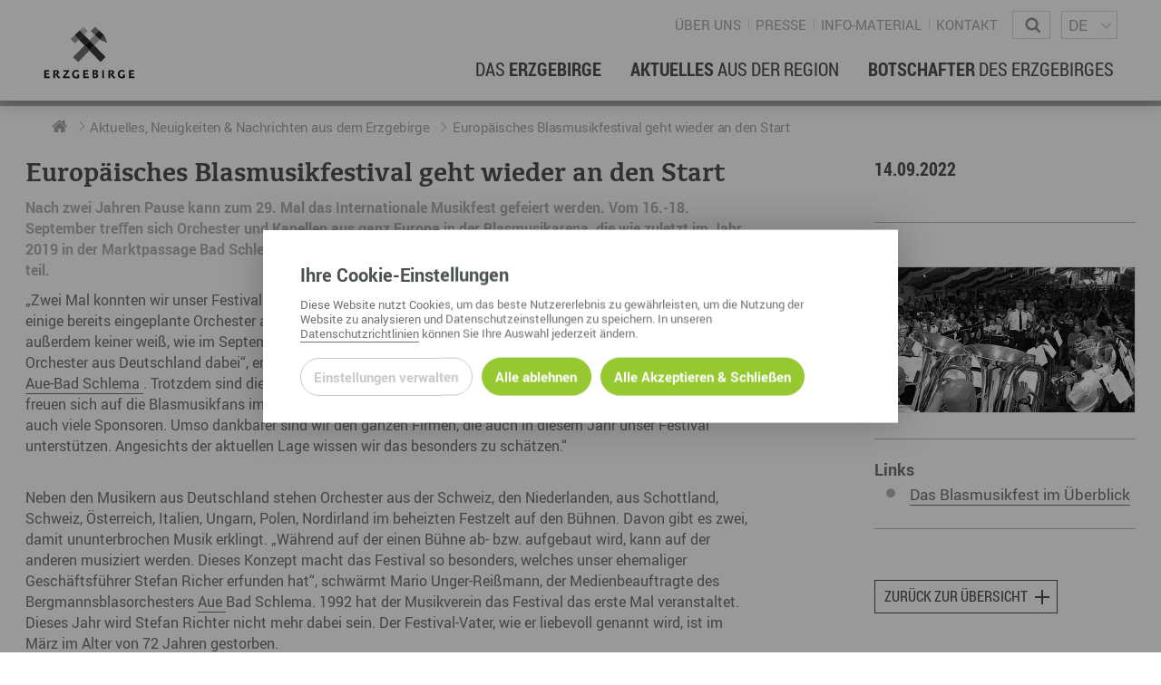

--- FILE ---
content_type: text/html; charset=utf-8
request_url: https://www.erzgebirge-gedachtgemacht.de/news/europaeisches-blasmusikfestival-geht-wieder-an-den-start
body_size: 19711
content:
<!DOCTYPE html>
<!--?xml encoding="UTF-8"--><html dir="ltr" lang="de-DE"> <head> <meta charset="utf-8"> <!-- This website is powered by TYPO3 - inspiring people to share! TYPO3 is a free open source Content Management Framework initially created by Kasper Skaarhoj and licensed under GNU/GPL. TYPO3 is copyright 1998-2026 of Kasper Skaarhoj. Extensions are copyright of their respective owners. Information and contribution at https://typo3.org/ --> <meta name="generator" content="TYPO3 CMS"> <meta name="viewport" content="width=device-width, user-scalable=no"> <meta name="description" content="Nach zwei Jahren Pause kann zum 29. Mal das Internationale Musikfest gefeiert werden.&amp;nbsp;Vom 16.-18. September tre&#64256;en sich Orchester und Kapellen aus ganz Europa in der Blasmusikarena, die wie zuletzt im Jahr 2019 in der Marktpassage Bad Schlema aufgebaut wird. Dieses Jahr nehmen 14 Orchester aus neun&amp;hellip;"> <meta name="robots" content="index,follow"> <meta property="article:published_time" content="2022-09-14T10:41:03+0000"> <meta property="og:title" content="Europ&auml;isches Blasmusikfestival geht wieder an den Start&nbsp;"> <meta property="og:type" content="article"> <meta property="og:site_name" content="Erzgebirge &ndash; Gedacht. Gemacht."> <meta property="og:description" content="Nach zwei Jahren Pause kann zum 29. Mal das Internationale Musikfest gefeiert werden.&amp;nbsp;Vom 16.-18. September tre&#64256;en sich Orchester und Kapellen aus ganz Europa in der Blasmusikarena, die wie zuletzt im Jahr 2019 in der Marktpassage Bad Schlema aufgebaut wird. Dieses Jahr nehmen 14 Orchester aus neun&amp;hellip;"> <meta property="og:url" content="https://www.erzgebirge-gedachtgemacht.de/news/europaeisches-blasmusikfestival-geht-wieder-an-den-start"> <meta property="og:image" content="https://www.erzgebirge-gedachtgemacht.de/fileadmin/_processed_/5/8/csm_UK_Band_and_Drums_of_the_Cheshire_Cosntabulary_7b9b1e1c5f.jpg"> <link rel="stylesheet" href="/typo3temp/assets/compressed/merged-05f06b661b270524d5741e8831b9c3ba-dce014671e2026f96ee7920838a3e3e9.css?1757684955" media="all"> <link rel="stylesheet" type="text/css" href="/typo3conf/ext/template/Resources/Public/css/default-wfe.css" media="screen"><link rel="stylesheet" type="text/css" href="/typo3conf/ext/template/Resources/Public/css/print.css" media="print"><title>Europ&auml;isches Blasmusikfestival geht wieder an den Start&nbsp; &ndash; Erzgebirge &ndash; Gedacht. Gemacht.</title><meta name="twitter:card" content="summary_large_image"><link rel="top" href="/" title="Erzgebirge &ndash; Gedacht. Gemacht."><link rel="search" href="/suchergebnisse" title="Suchergebnisse"><link rel="up" href="/news"><link rel="first" href="/news" title="Neuigkeiten"><link rel="prev" href="/presse/mitteilungen" title="Pressemitteilungen"><link rel="next" href="/news" title="Neuigkeiten"><link rel="last" href="/presse/mitteilungen" title="Pressemitteilungen"><link rel="icon" sizes="32x32" type="image/png" href="/typo3temp/assets/_processed_/b/3/csm_favicon_erzgebirge_9b94d860b4.png"><link rel="icon" sizes="57x57" type="image/png" href="/typo3temp/assets/_processed_/b/3/csm_favicon_erzgebirge_9930cef348.png"><link rel="icon" sizes="76x76" type="image/png" href="/typo3temp/assets/_processed_/b/3/csm_favicon_erzgebirge_78448eb9fc.png"><link rel="icon" sizes="96x96" type="image/png" href="/typo3temp/assets/_processed_/b/3/csm_favicon_erzgebirge_b58c59dc01.png"><link rel="icon" sizes="128x128" type="image/png" href="/typo3temp/assets/_processed_/b/3/csm_favicon_erzgebirge_48b4825d61.png"><link rel="icon" sizes="192x192" type="image/png" href="/typo3temp/assets/_processed_/b/3/csm_favicon_erzgebirge_c565645f03.png"><link rel="icon" sizes="228x228" type="image/png" href="/typo3conf/ext/template/Resources/Public/img/favicon_erzgebirge.png"><link rel="shortcut icon" sizes="196x196" type="image/png" href="/typo3conf/ext/template/Resources/Public/img/favicon_erzgebirge.png"><link rel="apple-touch-icon" sizes="120x120" type="image/png" href="/typo3temp/assets/_processed_/b/3/csm_favicon_erzgebirge_f5509a7e1b.png"><link rel="apple-touch-icon" sizes="152x152" type="image/png" href="/typo3temp/assets/_processed_/b/3/csm_favicon_erzgebirge_599996d83e.png"><link rel="apple-touch-icon" sizes="180x180" type="image/png" href="/typo3temp/assets/_processed_/b/3/csm_favicon_erzgebirge_562571322c.png"><!--[if lte IE 9]><link rel="stylesheet" type="text/css" href="/typo3conf/ext/template/Resources/Public/css/ie9.css" media="screen"/><script src="/typo3conf/ext/template/Resources/Public/js/utility/modernizr.js" type="text/javascript"></script><script src="/typo3conf/ext/template/Resources/Public/js/placeholder.js" type="text/javascript"></script><![endif]--> <link rel="canonical" href="https://www.erzgebirge-gedachtgemacht.de/news/europaeisches-blasmusikfestival-geht-wieder-an-den-start"> </head> <body class="subpage "> <div id="page-container"><div id="page-top"><div class="row"><div class="small-8 medium-6 large-3 columns no-padding-right"><div id="page-logo"><a href="/" title="Erzgebirge &ndash; Gedacht. Gemacht. &ndash; Zur Startseite" class="branding-logo-link"><img src="/typo3conf/ext/template/Resources/Public/img/logo_erzgebirge.svg" alt="Wirtschaftsf&ouml;rderung Erzgebirge GmbH"></a></div></div><div class="medium-6 small-4 large-9 columns"><div class="page-top-support-container"><nav class="page-menu-support"><ul class="page-menu-support"><li class="page-menu-support-item"><a href="/ueber-uns" class="page-menu-support-item-link">&Uuml;ber uns</a></li><li class="page-menu-support-item"><a href="/presse" class="page-menu-support-item-link">Presse</a></li><li class="page-menu-support-item"><a href="/info-material" class="page-menu-support-item-link">Info-Material</a></li><li class="page-menu-support-item"><a href="/ueber-uns/kontakt" class="page-menu-support-item-link">Kontakt</a></li></ul></nav><div class="page-search"><form method="GET" id="form_kesearch_searchfield" name="form_kesearch_searchfield" class="search-form" target="_top" action="/suchergebnisse"><span class="icon icon-magnifying-glass"></span><label class="sr-only" for="ke_search_searchfield_sword">Wonach suchen Sie?</label><input type="text" id="ke_search_searchfield_sword" class="page-head-search-input" name="tx_kesearch_pi1[sword]" placeholder="Wonach suchen Sie?"></form></div><div class="language-switch-container"><span aria-hidden="true"></span><nav id="language-menu" aria-labelledby="header-language-menu"><h2 id="header-language-menu" class="sr-only">Sprachmen&uuml;</h2><ul id="language-switch"><li class="active"><a href="/news/europaeisches-blasmusikfestival-geht-wieder-an-den-start" aria-current="true" aria-label="deutsch">DE</a></li><li class="normal"><a href="/en/" aria-label="english">EN</a></li></ul></nav></div></div><div class="page-top-menu-container"> <input type="checkbox" id="toggle-menu" class="toggle-menu"><label for="toggle-menu" class="toggle-handle btn-hamburger"></label> <nav id="page-menu-main"> <ul class="menu-lvl-1"> <li class="first-list-item"> <div class="page-search-mobile"><form method="GET" id="form_kesearch_searchfield" name="form_kesearch_searchfield" class="search-form" target="_top" action="/suchergebnisse"><label class="sr-only" for="ke_search_searchfield_sword">Wonach suchen Sie?</label><input type="text" id="ke_search_searchfield_sword" class="page-head-search-input" name="tx_kesearch_pi1[sword]" placeholder="Wonach suchen Sie?"><span class="page-head-search-cursor" aria-hidden="true"></span><button type="submit" aria-label="Suche starten" class="page-head-search-button"><span class="icon icon-magnifier"></span><span class="loading">...</span></button></form></div> </li> <li class="menu-lvl-1-item"> <a href="/erzgebirge" class="menu-lvl-1-item-link"> <span>Das</span> Erzgebirge </a> <input type="checkbox" id="toggle-menu-lvl-2-0" class="toggle-menu"><label for="toggle-menu-lvl-2-0" class="toggle-handle"></label> <div class="menu-lvl-2-container"> <div class="row"><div class="small-12 columns"><div id="c974" class=" content-container type-gridelements-pi1 grid-type-2 "> <div class="row" data-height-match><div data-height-watch class="columns large-4 medium-12 "><div id="c975" class=" content type-menu-subpages "> <h3><span>Rund ums Erzgebirge</span></h3><nav aria-label="Rund ums Erzgebirge"><ul class="menu-lvl-1"><li class="menu-lvl-1-item"><a href="/erzgebirge/geschichte" title="Geschichte" class="menu-lvl-1-item-link"> Geschichte </a></li><li class="menu-lvl-1-item"><a href="/erzgebirge/geografie" title="Geografie" class="menu-lvl-1-item-link"> Geografie </a></li><li class="menu-lvl-1-item"><a href="/erzgebirge/erzgebirgskreis" title="Der Erzgebirgskreis" class="menu-lvl-1-item-link"> Der Erzgebirgskreis </a></li><li class="menu-lvl-1-item"><a href="/staedte" title="St&auml;dte im Erzgebirge" class="menu-lvl-1-item-link"> St&auml;dte im Erzgebirge </a></li><li class="menu-lvl-1-item"><a href="/erzgebirgskrimi" title="Erzgebirgskrimi" class="menu-lvl-1-item-link"> Erzgebirgskrimi </a></li><li class="menu-lvl-1-item"><a href="/fakten" title="Fakten" class="menu-lvl-1-item-link"> Fakten </a></li></ul></nav> </div><div id="c977" class=" content type-menu-subpages "> <h3><span>Wirtschaftsregion</span></h3><nav aria-label="Wirtschaftsregion"><ul class="menu-lvl-1"><li class="menu-lvl-1-item"><a href="/erzgebirge/wirtschaft" title="Wirtschaftsstandort" class="menu-lvl-1-item-link"> Wirtschaftsstandort </a></li><li class="menu-lvl-1-item"><input type="checkbox" class="toggle-menu"><label class="toggle-handle"></label><a href="/erzgebirge/arbeiten-jobs" title="Arbeiten im Erzgebirge" class="menu-lvl-1-item-link"> Arbeiten im Erzgebirge </a><ul><li><a href="/erzgebirge/coworking-spaces" title="Coworking Spaces im Erzgebirge" class="menu-lvl-1-item-link"> Coworking Spaces im Erzgebirge </a></li></ul></li></ul></nav> </div></div><div data-height-watch class="columns large-8 medium-12"><div id="c976" class=" content type-menu-subpages "> <h3><span>Lebensregion</span></h3><nav aria-label="Lebensregion"><ul class="menu-lvl-1 two-columns"><li class="menu-lvl-1-item"><a href="/erzgebirge/familienleben" title="Familienleben" class="menu-lvl-1-item-link"> Familienleben </a></li><li class="menu-lvl-1-item"><a href="/erzgebirge/bildung" title="Bildung" class="menu-lvl-1-item-link"> Bildung </a></li><li class="menu-lvl-1-item"><a href="/erzgebirge/wohnen-hausbau" title="Wohnen &amp; Hausbau" class="menu-lvl-1-item-link"> Wohnen &amp; Hausbau </a></li><li class="menu-lvl-1-item"><input type="checkbox" class="toggle-menu"><label class="toggle-handle"></label><a href="/erzgebirge/kultur" title="Kultur" class="menu-lvl-1-item-link"> Kultur </a><ul><li><a href="/erzgebirge/kultur/religion" title="Religion" class="menu-lvl-1-item-link"> Religion </a></li><li><a href="/erzgebirge/kultur/dialekt" title="Dialekt" class="menu-lvl-1-item-link"> Dialekt </a></li><li><a href="/erzgebirge/kultur/essen" title="Essen" class="menu-lvl-1-item-link"> Essen </a></li></ul></li><li class="menu-lvl-1-item"><a href="/erzgebirge/erzgebirgische-volkskunst" title="Erzgebirgische Volkskunst" class="menu-lvl-1-item-link"> Erzgebirgische Volkskunst </a></li><li class="menu-lvl-1-item"><a href="/erzgebirge/sport" title="Sportliche Aktivit&auml;ten" class="menu-lvl-1-item-link"> Sportliche Aktivit&auml;ten </a></li><li class="menu-lvl-1-item"><a href="/erzgebirge/freizeit" title="Freizeit" class="menu-lvl-1-item-link"> Freizeit </a></li><li class="menu-lvl-1-item"><a href="/erzgebirge/gesundheit-wellness" title="Gesundheit &amp; Wellness" class="menu-lvl-1-item-link"> Gesundheit &amp; Wellness </a></li><li class="menu-lvl-1-item"><input type="checkbox" class="toggle-menu"><label class="toggle-handle"></label><a href="/erzgebirge/natur-landschaft" title="Natur &amp; Landschaft" class="menu-lvl-1-item-link"> Natur &amp; Landschaft </a><ul><li><a href="/erzgebirge/talsperren-und-stauseen" title="Talsperren und Stauseen im Erzgebirge" class="menu-lvl-1-item-link"> Talsperren und Stauseen im Erzgebirge </a></li></ul></li><li class="menu-lvl-1-item"><a href="/erzgebirge/urlaubsregion-tourismus" title="Urlaubsregion Erzgebirge" class="menu-lvl-1-item-link"> Urlaubsregion Erzgebirge </a></li><li class="menu-lvl-1-item"><a href="/erzgebirge/weihnachten" title="Weihnachten" class="menu-lvl-1-item-link"> Weihnachten </a></li></ul></nav> </div><div id="c15054" class=" content type-menu-pages "> <h3><span>Der Film</span></h3><nav aria-label="Der Film"><ul class="menu-lvl-1"><li class="menu-lvl-1-item"><a href="/nah-dran-am-abgrund" title="Nah dran am Abgrund" class="menu-lvl-1-item-link"> Nah dran am Abgrund </a></li></ul></nav> </div></div></div></div></div></div> </div> </li> <li class="menu-lvl-1-item"> <a href="/news" class="menu-lvl-1-item-link"> Aktuelles <span>aus der Region</span> </a> <input type="checkbox" id="toggle-menu-lvl-2-1" class="toggle-menu"><label for="toggle-menu-lvl-2-1" class="toggle-handle"></label> <div class="menu-lvl-2-container"> <div class="row"><div class="small-12 columns"><div id="c978" class=" content-container type-gridelements-pi1 grid-type-3 "> <div class="row" data-height-match><div class="large-4 columns" data-height-watch><div id="c979" class=" content type-menu-pages "> <h3><span>Aktuelles</span></h3><nav aria-label="Aktuelles"><ul class="menu-lvl-1"><li class="menu-lvl-1-item"><a href="/news" title="Neuigkeiten" class="menu-lvl-1-item-link"> Neuigkeiten </a></li><li class="menu-lvl-1-item"><a href="/herzschlag-podcast" title="Podcast &bdquo;hERZschlag&ldquo;" class="menu-lvl-1-item-link"> Podcast &bdquo;hERZschlag&ldquo; </a></li><li class="menu-lvl-1-item"><a href="/presse" title="Presse" class="menu-lvl-1-item-link"> Presse </a></li></ul></nav> </div></div><div class="large-4 columns" data-height-watch><div id="c980" class=" content type-menu-subpages "> <h3><span>Erfolgsgeschichten</span></h3><nav aria-label="Erfolgsgeschichten"><ul class="menu-lvl-1"><li class="menu-lvl-1-item"><a href="/herz" title="hERZgeschichten" class="menu-lvl-1-item-link"> hERZgeschichten </a></li><li class="menu-lvl-1-item"><a href="/wirtschaft" title="Unternehmensgeschichten" class="menu-lvl-1-item-link"> Unternehmensgeschichten </a></li><li class="menu-lvl-1-item"><a href="/kurzerzaehlt" title="kurz ERZ&auml;hlt" class="menu-lvl-1-item-link"> kurz ERZ&auml;hlt </a></li></ul></nav> </div></div><div class="large-4 columns" data-height-watch><div id="c5170" class=" content type-menu-pages "> <h3><span>Newsletter</span></h3><nav aria-label="Newsletter"><ul class="menu-lvl-1"><li class="menu-lvl-1-item"><a href="/aktuelles-aus-der-region/newsletter" title="Newsletter" class="menu-lvl-1-item-link"> Newsletter </a></li></ul></nav> </div></div></div></div></div></div> </div> </li> <li class="menu-lvl-1-item"> <a href="/botschafter-des-erzgebirges" class="menu-lvl-1-item-link"> Botschafter <span>des Erzgebirges</span> </a> <input type="checkbox" id="toggle-menu-lvl-2-2" class="toggle-menu"><label for="toggle-menu-lvl-2-2" class="toggle-handle"></label> <div class="menu-lvl-2-container"> <div class="row"><div class="small-12 columns"><div id="c981" class=" content-container type-gridelements-pi1 grid-type-3 "> <div class="row" data-height-match><div class="large-4 columns" data-height-watch><div id="c982" class=" content type-menu-subpages "> <h3><span>Die Botschafter</span></h3><nav aria-label="Die Botschafter"><ul class="menu-lvl-1"><li class="menu-lvl-1-item"><a href="/botschafter-des-erzgebirges" title="Botschafter im &Uuml;berblick" class="menu-lvl-1-item-link"> Botschafter im &Uuml;berblick </a></li><li class="menu-lvl-1-item"><a href="/botschafter-des-erzgebirges/botschafterveranstaltungen" title="Botschafterveranstaltungen" class="menu-lvl-1-item-link"> Botschafterveranstaltungen </a></li></ul></nav> </div></div><div class="large-4 columns" data-height-watch></div><div class="large-4 columns" data-height-watch></div></div></div></div></div> </div> </li> <li class="last-list-item"> <div class="language-switch-container-mobile"><nav id="language-menu" aria-labelledby="header-language-menu"><h2 id="header-language-menu" class="sr-only">Sprachmen&uuml;</h2><ul><li class="active"><a href="/news/europaeisches-blasmusikfestival-geht-wieder-an-den-start" aria-current="true" aria-label="deutsch">DE</a></li><li class="normal"><a href="/en/" aria-label="english">EN</a></li></ul></nav></div> </li> </ul> </nav> </div> </div></div></div><div class="page-menu-breadcrumb-container"><div class="row"><div class="columns"><ul class="breadcrumb-lvl-1" itemscope itemtype="http://schema.org/BreadcrumbList"><li itemprop="itemListElement" itemscope itemtype="http://schema.org/ListItem" class="breadcrumb-lvl-1-item"><a href="/" target="_self" title="Erzgebirge &ndash; Gedacht. Gemacht." class="breadcrumb-lvl-1-item-link breadcrumb-home" itemprop="item"><span itemprop="name">Erzgebirge &ndash; Gedacht. Gemacht.</span><span itemprop="position" content="0"></span></a></li><li itemprop="itemListElement" itemscope itemtype="http://schema.org/ListItem" class="breadcrumb-lvl-1-item"><a href="/news" target="_self" title="Neuigkeiten" class="breadcrumb-lvl-1-item-link" itemprop="item"><span itemprop="name">Aktuelles, Neuigkeiten &amp; Nachrichten aus dem Erzgebirge</span><span itemprop="position" content="1"></span></a></li><li itemprop="itemListElement" itemscope itemtype="http://schema.org/ListItem" class="breadcrumb-lvl-1-item"><span class="breadcrumb-lvl-1-item-link"><span itemprop="name">Europ&auml;isches Blasmusikfestival geht wieder an den Start&nbsp;</span><span itemprop="position" content="3"></span><span></span></span></li></ul></div></div></div> <section id="page-content"><div class="row"><div class="columns page-content-wrapper"> <div class="news news-single"> <div class="article" itemscope="itemscope" itemtype="http://schema.org/Article"> <article class="row news-detail"> <div class="columns large-8"> <h1 class="news-detail-title">Europ&auml;isches Blasmusikfestival geht wieder an den Start&nbsp;</h1> <div class="row"> <div class="medium-12 columns show-for-small hide-for-large"> <img src="/fileadmin/_processed_/5/8/csm_UK_Band_and_Drums_of_the_Cheshire_Cosntabulary_a7c78893a5.jpg" width="400" height="225" alt=""> </div> </div> <div class="news-single-teaser"> <p>Nach zwei Jahren Pause kann zum 29. Mal das Internationale Musikfest gefeiert werden.&nbsp;Vom 16.-18. September tre&#64256;en sich Orchester und Kapellen aus ganz Europa in der Blasmusikarena, die wie zuletzt im Jahr 2019 in der Marktpassage Bad Schlema aufgebaut wird. Dieses Jahr nehmen 14 Orchester aus neun Nationen teil.&nbsp;</p> </div> <p>&bdquo;Zwei Mal konnten wir unser Festival nicht feiern. Nun soll es im dritten Anlauf endlich klappen. Allerdings haben einige bereits eingeplante Orchester abgesagt, weil sie w&auml;hrend der Corona Pandemie nicht proben konnten. Da au&szlig;erdem keiner wei&szlig;, wie im September innerhalb von Europa gereist werden darf, haben wir dieses Jahr mehr Orchester aus Deutschland dabei&ldquo;, erkl&auml;rt Thomas Schaumberger, der Pr&auml;sident des Bergmannsblasorchesters <a href="/staedte/aue-bad-schlema" class="term">
                            Aue-Bad Schlema
                        </a>. Trotzdem sind die Veranstalter zuversichtlich. Schaumberger weiter: &bdquo;Die rund 500 Musiker freuen sich auf die Blasmusikfans im <a href="/erzgebirge" class="term">
                            Erzgebirge
                        </a>. Die Corona-Pandemie hat nicht nur uns ausgebremst, sondern auch viele Sponsoren. Umso dankbarer sind wir den ganzen Firmen, die auch in diesem Jahr unser Festival unterst&uuml;tzen. Angesichts der aktuellen Lage wissen wir das besonders zu sch&auml;tzen.&ldquo;&nbsp;</p> <p><br> Neben den Musikern aus Deutschland stehen Orchester aus der Schweiz, den Niederlanden, aus Schottland, Schweiz, &Ouml;sterreich, Italien, Ungarn, Polen, Nordirland im beheizten Festzelt auf den B&uuml;hnen. Davon gibt es zwei, damit ununterbrochen Musik erklingt. &bdquo;W&auml;hrend auf der einen B&uuml;hne ab- bzw. aufgebaut wird, kann auf der anderen musiziert werden. Dieses Konzept macht das Festival so besonders, welches unser ehemaliger Gesch&auml;ftsf&uuml;hrer Stefan Richer erfunden hat&ldquo;, schw&auml;rmt Mario Unger-Rei&szlig;mann, der Medienbeauftragte des Bergmannsblasorchesters <a href="/staedte/aue-bad-schlema" class="term">
                            Aue
                        </a> Bad Schlema. 1992 hat der Musikverein das Festival das erste Mal veranstaltet. Dieses Jahr wird Stefan Richter nicht mehr dabei sein. Der Festival-Vater, wie er liebevoll genannt wird, ist im M&auml;rz im Alter von 72 Jahren gestorben.&nbsp;</p> <p><br> &bdquo;Wir haben ein gro&szlig;es Erbe &uuml;bernommen und werden das Europ&auml;ische Blasmusikfestival im Sinn unseres langj&auml;hrigen Gesch&auml;ftsf&uuml;hrers weiter f&uuml;hren&ldquo;, sagt Thomas Schaumberger mit einem Klo&szlig; im Hals. Er erg&auml;nzt: &bdquo;Seine Tipps, die er uns auch 2019 schon gegeben hat, als wir zum ersten Mal ohne ihn im Vorstand das Festival organisiert haben, werden mir fehlen.&ldquo; Zur o&#64259;ziellen Er&ouml;&#64256;nung am Freitagnachmittag werden noch einmal Videoausschnitte gezeigt, die an Stefan Richter erinnern.&nbsp;</p> <p><br> Schon jetzt sind Tickets f&uuml;r das Europ&auml;ische Blasmusikfestival erh&auml;ltlich: online auf der Homepage <a href="http://www.blasmusikfest.eu" target="_blank" rel="noreferrer">www.blasmusikfest.eu</a>, in der Festival-App f&uuml;r Smartphones und Tablets oder an der JET-Tankstelle.&nbsp;Der Vorverkauf bietet mehrere Vorteile: Erstens kein Schlangestehen an den Tageskassen und zweitens g&uuml;nstigere Preise als vor Ort. Die Tagestickets werden f&uuml;r 25&euro; angeboten, beim Kauf am Festivaltag werden sie 30&euro; kosten. Das Ticket f&uuml;r alle drei Tage kostet 65&euro; - Vorverkauf 55&euro;. Beim Online-Kauf muss au&szlig;erdem nichts mehr ausgedruckt werden. Der QR-Code auf dem Handy ist gleichzeitig die Eintrittskarte.&nbsp;</p> </div> <div class="columns xlarge-3 large-4 xlarge-offset-1"> <div class="news-related"> <h4 class="news-detail-date-large"> <span>14.09.2022</span> </h4> <div class="divider double-spacing single-border"><hr></div> <!-- fal media files --> <div class="news-img-wrap news-related-item row medium-up-2 large-up-1"> <div class="column"> <figure> <a rel="lightbox" class="lightbox" title=" " href="/fileadmin/_processed_/5/8/csm_UK_Band_and_Drums_of_the_Cheshire_Cosntabulary_1367d07d0f.jpg"> <img src="/fileadmin/_processed_/5/8/csm_UK_Band_and_Drums_of_the_Cheshire_Cosntabulary_2a073d46f5.jpg" width="400" height="225" alt=""> </a> </figure> </div> </div> <div class="news-related-wrap content"> <div class="divider single-spacing single-border"><hr></div> <div class="news-related news-related-links news-related-item"> <h5> Links </h5> <ul class="content"> <li> <a href="http://www.blasmusikfest.eu" title="Das Blasmusikfest im &Uuml;berblick">Das Blasmusikfest im &Uuml;berblick</a> </li> </ul> </div> </div> <div class="divider single-spacing single-border"><hr></div> <h5 class="news-detail-source"> </h5> <div class="divider single-spacing no-border"><hr></div> <p class="news-detail-backlink-wrap"> <a class="more back" href="/news"> Zur&uuml;ck zur &Uuml;bersicht </a> </p> </div> </div> </article> </div> </div> </div></div></section> <footer id="page-foot"><div class="row" data-height-match><div class="large-3 columns" data-height-watch><div id="c1869" class=" content type-list plugin-fnnaddress-displayorganisations "> <div class="tx-fnn-address"><div class="fnn-address-list fnn-address-organisation"><div class="fnn-address-organisation-item"><h3 class="p-org">Regionalmanagement Erzgebirge <span class="fnn-address-organsiation-alternative">c/o Wirtschaftsf&ouml;rderung Erzgebirge GmbH</span></h3><p class="h-adr"><span class="p-street-address">Adam-Ries-Stra&szlig;e 16</span><br><span class="p-postal-code">09456</span>&nbsp;<span class="p-locality">Annaberg-Buchholz</span><br></p><p class="contact"> Telefon: <span class="p-tel">+49 3733 145 140</span><br> Fax: <span class="p-fax">+49 3733 145 147</span><br><a href="#" data-mailto-token="kygjrm8imlryirYcpxeczgpec+ecbyafreckyafr,bc" data-mailto-vector="-2"><span class="u-email">kontakt@erzgebirge-gedachtgemacht.de</span></a><br><a href="https://www.erzgebirge-gedachtgemacht.de"><span class="u-url">www.erzgebirge-gedachtgemacht.de</span></a></p></div></div></div> </div></div><div class="large-5 large-offset-1 columns border-left" data-height-watch><div id="c2894" class=" content-container type-gridelements-pi1 grid-type-2 "> <div class="row" data-height-match><div data-height-watch class="columns large-6 medium-12 "><div id="c1871" class=" content type-menu-pages "> <h5><span>Informationen</span></h5><nav aria-label="Informationen"><ul class="menu-lvl-1"><li class="menu-lvl-1-item"><a href="/news" title="Neuigkeiten" class="menu-lvl-1-item-link"> Neuigkeiten </a></li><li class="menu-lvl-1-item"><a href="/ueber-uns" title="&Uuml;ber uns" class="menu-lvl-1-item-link"> &Uuml;ber uns </a></li><li class="menu-lvl-1-item"><a href="/ueber-uns/kontakt" title="Kontakt" class="menu-lvl-1-item-link"> Kontakt </a></li><li class="menu-lvl-1-item"><a href="https://www.fachkraefte-erzgebirge.de/" title="Stellenangebote im Erzgebirge" class="menu-lvl-1-item-link"> Stellenangebote im Erzgebirge </a></li><li class="menu-lvl-1-item"><a href="https://www.welcome-erzgebirge.de/" title="Welcome Center Erzgebirge" class="menu-lvl-1-item-link"> Welcome Center Erzgebirge </a></li><li class="menu-lvl-1-item"><a href="https://www.erzgebirge-tourismus.de/" target="_blank" title="Urlaub im Erzgebirge" class="menu-lvl-1-item-link" rel="nofollow"> Urlaub im Erzgebirge </a></li><li class="menu-lvl-1-item"><a href="https://www.montanregion-erzgebirge.de/" target="_blank" title="Welterbe Montanregion Erzgebirge/Kru&scaron;noho&#345;&iacute;" class="menu-lvl-1-item-link" rel="nofollow"> Welterbe Montanregion Erzgebirge/Kru&scaron;noho&#345;&iacute; </a></li></ul></nav> </div> <div class="divider single-spacing single-border "><hr></div> <div id="c2892" class=" content type-menu-pages "> <nav><ul class="menu-lvl-1"><li class="menu-lvl-1-item"><a href="/impressum" title="Impressum" class="menu-lvl-1-item-link" rel="nofollow"> Impressum </a></li><li class="menu-lvl-1-item"><a href="/barrierefreiheitserklaerung" title="Barrierefreiheitserkl&auml;rung" class="menu-lvl-1-item-link" rel="nofollow"> Barrierefreiheitserkl&auml;rung </a></li><li class="menu-lvl-1-item"><a href="/datenschutz" title="Datenschutz" class="menu-lvl-1-item-link" rel="nofollow"> Datenschutz </a></li></ul></nav> </div><div id="c16870" class=" content type-list plugin-fnncookiemanager-cookiemanageropener "> <p><button class="fnn-cookiemanager-open "><span>Cookie-Manager</span></button></p> </div></div><div data-height-watch class="columns large-6 medium-12"><div id="c2897" class=" content side-padding content-type type-text "> <ul class="social"><li class="icon-social-whatsapp"><a href="https://whatsapp.com/channel/0029VbBVSnAIHphGmotwl92m" target="_blank" rel="noreferrer">&nbsp;WhatsApp Kanal</a></li><li class="icon-social-instagram"><a href="https://www.instagram.com/erzgebirge.gedachtgemacht/" target="_blank" rel="noreferrer">&nbsp;Instagram</a></li><li class="icon-social-facebook"><a href="https://www.facebook.com/WirtschaftImErzgebirge/" target="_blank" rel="noreferrer">&nbsp;Facebook</a></li><li class="icon-social-youtube"><a href="https://www.youtube.com/@erzgebirge.gedachtgemacht" target="_blank" rel="noreferrer">&nbsp;YouTube</a></li><li class="icon-press-news"><a href="https://www.erzgebirge-gedachtgemacht.de/aktuelles-aus-der-region/newsletter" target="_blank">&nbsp;Newsletter</a></li><li class="icon-play"><a href="https://www.erzgebirge-gedachtgemacht.de/herzschlag-podcast" target="_blank">&nbsp;Podcast</a></li><li class="icon-link-connect-chain"><a href="https://www.erzgebirge-gedachtgemacht.de/rss.xml" target="_blank">&nbsp;RSS-Feed</a></li></ul> </div></div></div></div></div><div class="large-2 large-offset-1 border-left columns logo-container" data-height-watch><div id="c1874" class=" content side-padding content-type type-textpic "> <div class="ce-textpic ce-left ce-intext"><div class="ce-gallery" data-ce-columns="1" data-ce-images="1"><div class="row large-up-1 medium-up-1 small-up-1" data-same-image-height><div class="column column-block "><figure class="image"><img title="Wappen des Freistaates Sachsen" alt="Wappen des Freistaates Sachsen" src="/fileadmin/Logos/sachsen.svg" srcset="/fileadmin/Logos/sachsen.svg 460w, /fileadmin/Logos/sachsen.svg 398w, /fileadmin/Logos/sachsen.svg 345w, /fileadmin/Logos/sachsen.svg 306w, /fileadmin/Logos/sachsen.svg 230w, /fileadmin/Logos/sachsen.svg 153w, /fileadmin/Logos/sachsen.svg 115w, /fileadmin/Logos/sachsen.svg 690w, /fileadmin/Logos/sachsen.svg 920w, /fileadmin/Logos/sachsen.svg 640w" sizes=" (min-width: 1380px) 460px, (min-width: 1004px) 33vw, (min-width: 640px) 33vw, 100vw " width="640" height="985"></figure></div></div></div><div class="ce-bodytext"><p>Diese Ma&szlig;nahme wird mitfinanziert mit Steuermitteln auf Grundlage des vom S&auml;chsischen Landtag beschlossenen Haushaltes. Die Mitfinanzierung des Bundesministeriums f&uuml;r Wirtschaft und Klimaschutz erfolgt auf der Grundlage des vom Deutschen Bundestag beschlossenen Haushaltes.</p></div></div> </div></div></div></footer> <script>var cmJsonData = JSON.parse('{"27":{"uid":27,"pid":89,"erasable":false,"functional":true,"notUnselectable":false,"preselected":false,"loadWidthoutApproval":true,"services":[{"uid":50,"pid":89,"type":"usercontrolledfepage","dataExternal":false,"dataHead":"","dataBodyBegin":"","dataBodyEnd":"","dataAfterApproval":"","dataAfterRejection":"","noscript":"","externalProviderId":"","externalContent":false,"elementIdentifier":"","scriptIdentifier":"","cookies":[{"type":"cookie","title":"fnncmCookieConsent","domain":"www.erzgebirge-gedachtgemacht.de"},{"type":"cookie","title":"fe_typo_user","domain":"www.erzgebirge-gedachtgemacht.de"},{"type":"cookie","title":"notification-*","domain":"www.erzgebirge-gedachtgemacht.de"},{"type":"cookie","title":"style","domain":"www.erzgebirge-gedachtgemacht.de"}]},{"uid":51,"pid":89,"type":"typo3backend","dataExternal":false,"dataHead":"","dataBodyBegin":"","dataBodyEnd":"","dataAfterApproval":"","dataAfterRejection":"","noscript":"","externalProviderId":"","externalContent":false,"elementIdentifier":"","scriptIdentifier":"","cookies":[{"type":"cookie","title":"PHPSESSID","domain":"www.erzgebirge-gedachtgemacht.de"},{"type":"cookie","title":"be_typo_user","domain":"www.erzgebirge-gedachtgemacht.de"}]},{"uid":62,"pid":89,"type":"custom","dataExternal":false,"dataHead":"var _mtm = window._mtm = window._mtm || []; _mtm.push({`mtm.startTime`: (new Date().getTime()), `event`: `mtm.Start`}); var d=document, g=d.createElement(`script`), s=d.getElementsByTagName(`script`)[0]; g.async=true; g.src=`https:\/\/lytcs.erzgebirge-gedachtgemacht.de\/js\/container_FXpIiHoV.js`; s.parentNode.insertBefore(g,s);","dataBodyBegin":"","dataBodyEnd":"","dataAfterApproval":"","dataAfterRejection":"","noscript":"","externalProviderId":"0","externalContent":false,"elementIdentifier":"","scriptIdentifier":"","cookies":[]}]},"28":{"uid":28,"pid":89,"erasable":false,"functional":false,"notUnselectable":false,"preselected":false,"loadWidthoutApproval":false,"services":[{"uid":77,"pid":89,"type":"custom","dataExternal":false,"dataHead":"","dataBodyBegin":"","dataBodyEnd":"","dataAfterApproval":"","dataAfterRejection":"","noscript":"","externalProviderId":"GTM-T9T8NBQ","externalContent":false,"elementIdentifier":"","scriptIdentifier":"","cookies":[]},{"uid":64,"pid":89,"type":"custom","dataExternal":false,"dataHead":"window.dataLayer = window.dataLayer || []; window.dataLayer.push({ `event`: `consent_changed`, `google analytics`: `allowed`, });","dataBodyBegin":"","dataBodyEnd":"","dataAfterApproval":"","dataAfterRejection":"","noscript":"","externalProviderId":"0","externalContent":false,"elementIdentifier":"","scriptIdentifier":"","cookies":[{"type":"cookie","title":"_ga","domain":"www.erzgebirge-gedachtgemacht.de"},{"type":"cookie","title":"_gid","domain":"www.erzgebirge-gedachtgemacht.de"},{"type":"cookie","title":"_ga_*","domain":"www.erzgebirge-gedachtgemacht.de"},{"type":"cookie","title":"IDE","domain":"www.erzgebirge-gedachtgemacht.de"}]},{"uid":70,"pid":89,"type":"custom","dataExternal":false,"dataHead":"window._paq=window._paq||[];window._paq.push([`rememberCookieConsentGiven`]);","dataBodyBegin":"","dataBodyEnd":"","dataAfterApproval":"","dataAfterRejection":"","noscript":"","externalProviderId":"0","externalContent":false,"elementIdentifier":"","scriptIdentifier":"","cookies":[{"type":"cookie","title":"_pk_ses","domain":"www.erzgebirge-gedachtgemacht.de"},{"type":"cookie","title":"_pk_ref","domain":"www.erzgebirge-gedachtgemacht.de"},{"type":"cookie","title":"_pk_cvar","domain":"www.erzgebirge-gedachtgemacht.de"},{"type":"cookie","title":"mtm_cookie_consent","domain":"www.erzgebirge-gedachtgemacht.de"},{"type":"cookie","title":"_pk_id","domain":"www.erzgebirge-gedachtgemacht.de"},{"type":"cookie","title":"matomo_sessid","domain":"www.erzgebirge-gedachtgemacht.de"}]}]},"29":{"uid":29,"pid":89,"erasable":false,"functional":false,"notUnselectable":false,"preselected":false,"loadWidthoutApproval":false,"services":[{"uid":53,"pid":89,"type":"youtube","dataExternal":false,"dataHead":"","dataBodyBegin":"","dataBodyEnd":"","dataAfterApproval":"","dataAfterRejection":"","noscript":"","externalProviderId":"","externalContent":true,"elementIdentifier":"\/\/iframe[starts-with(@src,`https:\/\/www.youtube`)]","scriptIdentifier":"","cookies":[]},{"uid":88,"pid":89,"type":"vimeo","dataExternal":false,"dataHead":"","dataBodyBegin":"","dataBodyEnd":"","dataAfterApproval":"","dataAfterRejection":"","noscript":"","externalProviderId":"0","externalContent":true,"elementIdentifier":"\/\/iframe[starts-with(@src,`https:\/\/player.vimeo`)]","scriptIdentifier":"","cookies":[]},{"uid":91,"pid":89,"type":"custom","dataExternal":false,"dataHead":"","dataBodyBegin":"","dataBodyEnd":"","dataAfterApproval":"","dataAfterRejection":"","noscript":"","externalProviderId":"0","externalContent":true,"elementIdentifier":"\/\/iframe[starts-with(@src,`https:\/\/www.mdr.de\/resources\/`)]","scriptIdentifier":"","cookies":[]}]},"30":{"uid":30,"pid":89,"erasable":false,"functional":false,"notUnselectable":false,"preselected":false,"loadWidthoutApproval":false,"services":[{"uid":80,"pid":89,"type":"custom","dataExternal":false,"dataHead":"","dataBodyBegin":"","dataBodyEnd":"if (typeof initGoogleMaps == \\\"function\\\") { initGoogleMaps(); }","dataAfterApproval":"","dataAfterRejection":"","noscript":"","externalProviderId":"0","externalContent":true,"elementIdentifier":"\/\/div[contains(@id,`address-box-map`)] | \/\/iframe[starts-with(@src,`https:\/\/www.google.com\/maps\/`)] | \/\/div[contains(@id,`address-shopping-map`)]","scriptIdentifier":"","cookies":[]},{"uid":93,"pid":89,"type":"custom","dataExternal":false,"dataHead":"","dataBodyBegin":"","dataBodyEnd":"","dataAfterApproval":"","dataAfterRejection":"","noscript":"","externalProviderId":"0","externalContent":true,"elementIdentifier":"\/\/iframe[starts-with(@src,`https:\/\/www.touvia.de\/mapapi.html`)]","scriptIdentifier":"","cookies":[]},{"uid":95,"pid":89,"type":"custom","dataExternal":false,"dataHead":"","dataBodyBegin":"","dataBodyEnd":"","dataAfterApproval":"","dataAfterRejection":"","noscript":"","externalProviderId":"0","externalContent":true,"elementIdentifier":"\/\/iframe[starts-with(@src,`https:\/\/www.komoot.de\/`)]","scriptIdentifier":"","cookies":[]}]},"35":{"uid":35,"pid":89,"erasable":false,"functional":false,"notUnselectable":false,"preselected":false,"loadWidthoutApproval":false,"services":[{"uid":65,"pid":89,"type":"custom","dataExternal":false,"dataHead":"window.dataLayer = window.dataLayer || []; window.dataLayer.push({ `event`: `consent_changed`, `facebook`: `allowed`, });","dataBodyBegin":"","dataBodyEnd":"","dataAfterApproval":"","dataAfterRejection":"","noscript":"","externalProviderId":"0","externalContent":false,"elementIdentifier":"","scriptIdentifier":"","cookies":[{"type":"cookie","title":"_fbp","domain":"www.erzgebirge-gedachtgemacht.de"}]},{"uid":72,"pid":89,"type":"custom","dataExternal":false,"dataHead":"window.dataLayer = window.dataLayer || []; window.dataLayer.push({ `event`: `consent_changed`, `google signals`: `true`, });","dataBodyBegin":"","dataBodyEnd":"","dataAfterApproval":"","dataAfterRejection":"","noscript":"","externalProviderId":"0","externalContent":false,"elementIdentifier":"","scriptIdentifier":"","cookies":[]},{"uid":73,"pid":89,"type":"custom","dataExternal":false,"dataHead":"window.dataLayer = window.dataLayer || []; window.dataLayer.push({ `event`: `consent_changed`, `google ads personalization`: `true`, });","dataBodyBegin":"","dataBodyEnd":"","dataAfterApproval":"","dataAfterRejection":"","noscript":"","externalProviderId":"0","externalContent":false,"elementIdentifier":"","scriptIdentifier":"","cookies":[]}]},"37":{"uid":37,"pid":89,"erasable":false,"functional":false,"notUnselectable":false,"preselected":false,"loadWidthoutApproval":false,"services":[{"uid":79,"pid":89,"type":"custom","dataExternal":false,"dataHead":"","dataBodyBegin":"","dataBodyEnd":"","dataAfterApproval":"","dataAfterRejection":"","noscript":"","externalProviderId":"0","externalContent":true,"elementIdentifier":"\/\/iframe[starts-with(@src,`https:\/\/www.yumpu.com\/`)]","scriptIdentifier":"","cookies":[]},{"uid":83,"pid":89,"type":"custom","dataExternal":false,"dataHead":"","dataBodyBegin":"","dataBodyEnd":"","dataAfterApproval":"","dataAfterRejection":"","noscript":"","externalProviderId":"0","externalContent":true,"elementIdentifier":"\/\/img[starts-with(@src,`https:\/\/pbs.twimg.com\/`)]","scriptIdentifier":"","cookies":[]},{"uid":86,"pid":89,"type":"custom","dataExternal":false,"dataHead":"","dataBodyBegin":"","dataBodyEnd":"if (typeof initPodigeePodcasts == \\\"function\\\") { initPodigeePodcasts(); }","dataAfterApproval":"","dataAfterRejection":"","noscript":"","externalProviderId":"0","externalContent":true,"elementIdentifier":"\/\/div[contains(@class,`podigee-podcast-player`)]","scriptIdentifier":"","cookies":[]},{"uid":87,"pid":89,"type":"custom","dataExternal":false,"dataHead":"","dataBodyBegin":"","dataBodyEnd":"","dataAfterApproval":"","dataAfterRejection":"","noscript":"","externalProviderId":"0","externalContent":true,"elementIdentifier":"\/\/iframe[starts-with(@src,`https:\/\/open.spotify.com`)]","scriptIdentifier":"","cookies":[]},{"uid":90,"pid":89,"type":"custom","dataExternal":false,"dataHead":"","dataBodyBegin":"","dataBodyEnd":"","dataAfterApproval":"","dataAfterRejection":"","noscript":"","externalProviderId":"0","externalContent":true,"elementIdentifier":"\/\/iframe[starts-with(@src,`https:\/\/tour.360grad-team.com\/`)]","scriptIdentifier":"","cookies":[]}]}}');</script> <div class="fnn-cookiemanager layout-top" data-cookie-consent-lifetime="90" data-privacy-policy="0"> <div class="cm-overlay"></div> <div class="cm-cookiebar" role="dialog" aria-labelledby="cm-cookiebar-title" aria-describedby="cm-cookiebar-description" aria-modal="true"> <div class="cm-cookiebar-content-container"> <div class="cm-cookiebar-info"> <h4 id="cm-cookiebar-title">Ihre <span lang="en">Cookie</span>-Einstellungen</h4> <p id="cm-cookiebar-description">Diese <span lang="en">Website</span> nutzt Cookies, um das beste Nutzererlebnis zu gew&auml;hrleisten, um die Nutzung der <span lang="en">Website</span> zu analysieren und Datenschutzeinstellungen zu speichern. In unseren <a href="/datenschutz">Datenschutzrichtlinien</a> k&ouml;nnen Sie Ihre Auswahl jederzeit &auml;ndern.</p> </div> <div class="cm-cookiebar-buttons"> <button class="cm-btn cm-btn-settings" aria-label="Datenschutzeinstellungen &ouml;ffnen" onclick="fnncm().showCookieManager();">Einstellungen verwalten</button> <button class="cm-btn cm-btn-reject" aria-label="Alle ablehnbaren Cookies ablehnen und weiter zur Seite" onclick="fnncm().rejectAll();">Alle ablehnen</button> <button class="cm-btn cm-btn-accept" aria-label="Alle Cookies akzeptieren und weiter zur Seite" onclick="fnncm().acceptAll();">Alle Akzeptieren &amp; Schlie&szlig;en</button> </div> </div> </div> <div class="cm-modal" role="dialog" aria-labelledby="cm-modal-title" aria-describedby="cm-modal-description" aria-modal="true"> <div class="cm-settings-popup"> <div class="cm-head"> <h4 id="cm-modal-title" class="cm-modal-title">Ihre <span lang="en">Cookie</span>-Einstellungen</h4> <p id="cm-modal-description" class="cm-modal-description">Diese <span lang="en">Website</span> nutzt Cookies, um das beste Nutzererlebnis zu gew&auml;hrleisten, um die Nutzung der <span lang="en">Website</span> zu analysieren und Datenschutzeinstellungen zu speichern. In unseren <a href="/datenschutz">Datenschutzrichtlinien</a> k&ouml;nnen Sie Ihre Auswahl jederzeit &auml;ndern.</p> </div> <div class="cm-tab-container"> <div class="cm-tab-item"> <button type="button" id="cm-tab-1" data-cm-tab-content="1" class="checked"> Kategorien </button> </div> <div class="cm-tab-item"> <button type="button" id="cm-tab-2" data-cm-tab-content="2" class=""> Externe Medien </button> </div> </div> <div class="cm-tab-content"> <div class="cm-tab-item-content" data-tab-content="1"> <div class="cm-service-group"> <div class="cm-service-group-title-container"> <p class="cm-service-group-title">Funktionale</p> <div class="cm-service-group-switch"> <div class="cm-tri-state-toggle-container"> <input type="checkbox" class="cm-tri-state-toggle" id="cm-tri-state-0-27" data-parent-id="0" data-service-id="27" data-has-changed="0" aria-label='Legt fest ob der Service und dessen &lt;span lang="en"&gt;Cookies&lt;/span&gt; aktiviert wird oder nicht' checked disabled> <label for="cm-tri-state-0-27" aria-label='Legt fest ob der Service und dessen &lt;span lang="en"&gt;Cookies&lt;/span&gt; aktiviert wird oder nicht'></label> </div> </div> </div> <p class="cm-service-group-description">Diese <span lang="en">Cookies</span> gew&auml;hrleisten das korrekte Betreiben der Seite. Auch zustimmungsfreie <span lang="en">Cookies</span> oder <span lang="en">First Party Cookies</span> genannt.</p> <button class="cm-service-group-toggle-more" data-expandable=".cm-services-wrapper" aria-label="Zeige Informationen zu funktionalen Technologien und verwendeten Cookies">Zeige Informationen zu funktionalen Technologien und verwendeten Cookies</button> <div class="cm-services-wrapper"> <p class="cm-service-group-description without-padding">Anbieter, die Cookies auf dieser Seite nutzen, werden nachfolgend aufgelistet. Wo dies m&ouml;glich ist, k&ouml;nnen Sie der Nutzung von Cookies zustimmen.</p> <div class="cm-services-head"> <span>Name</span> <span>Anbieter</span> </div> <div class="cm-services-body"> <div class="cm-service"> <div class="cm-service-provider-info"> <span>Nutzergesteuert</span> <span>Wirtschaftsf&ouml;rderung Erzgebirge GmbH</span> <div class="cm-tri-state-toggle-container"> <input type="checkbox" class="cm-tri-state-toggle" id="cm-tri-state-27-50" data-parent-id="27" data-service-id="50" data-has-changed="0" aria-label='Legt fest ob der Service und dessen &lt;span lang="en"&gt;Cookies&lt;/span&gt; aktiviert wird oder nicht' checked disabled> <label for="cm-tri-state-27-50" aria-label='Legt fest ob der Service und dessen &lt;span lang="en"&gt;Cookies&lt;/span&gt; aktiviert wird oder nicht'></label> </div> </div> <div class="cm-service-body"> <p class="cm-service-description">Cookies, welche f&uuml;r die Grundfunktion unserer Seite ben&ouml;tigt und gesetzt werden.</p> <button class="cm-cookie-toggle-more" data-expandable=".cm-cookies" data-cookies="" aria-label="Zeige Cookies des Dienstes">Cookies</button> <div class="cm-cookies"> <div class="cm-cookie"> <div class="cm-cookie-properties"> <div class="cm-cookie-property"> <span>Name: </span> <span class="cm-highlight">fnncmCookieConsent</span> </div> <div class="cm-cookie-property"> <span>Domain: </span> <span class="cm-highlight">www.erzgebirge-gedachtgemacht.de</span> </div> <div class="cm-cookie-property"> <span>G&uuml;ltigkeit: </span> <span class="cm-highlight">90 Tage</span> </div> </div> <p class="cm-cookie-description">Speichert die Auswahl des Cookie-Managments.</p> </div> <div class="cm-cookie"> <div class="cm-cookie-properties"> <div class="cm-cookie-property"> <span>Name: </span> <span class="cm-highlight">fe_typo_user</span> </div> <div class="cm-cookie-property"> <span>Domain: </span> <span class="cm-highlight">www.erzgebirge-gedachtgemacht.de</span> </div> <div class="cm-cookie-property"> <span>G&uuml;ltigkeit: </span> <span class="cm-highlight">Sitzung</span> </div> </div> <p class="cm-cookie-description">Wird f&uuml;r die Funktionalit&auml;t des Kontaktformulars ben&ouml;tigt.</p> </div> <div class="cm-cookie"> <div class="cm-cookie-properties"> <div class="cm-cookie-property"> <span>Name: </span> <span class="cm-highlight">notification-*</span> </div> <div class="cm-cookie-property"> <span>Domain: </span> <span class="cm-highlight">www.erzgebirge-gedachtgemacht.de</span> </div> <div class="cm-cookie-property"> <span>G&uuml;ltigkeit: </span> <span class="cm-highlight">Sitzung</span> </div> </div> <p class="cm-cookie-description">Merkt sich das Schlie&szlig;en einer Informationsleiste damit diese beim n&auml;chsten Seitenaufruf nicht erneut angezeigt wird.</p> </div> <div class="cm-cookie"> <div class="cm-cookie-properties"> <div class="cm-cookie-property"> <span>Name: </span> <span class="cm-highlight">style</span> </div> <div class="cm-cookie-property"> <span>Domain: </span> <span class="cm-highlight">www.erzgebirge-gedachtgemacht.de</span> </div> <div class="cm-cookie-property"> <span>G&uuml;ltigkeit: </span> <span class="cm-highlight">1 Jahr</span> </div> </div> <p class="cm-cookie-description">Dieses Cookie speichert die Auswahl des Kontrastmodus.</p> </div> </div> </div> </div> <div class="cm-service"> <div class="cm-service-provider-info"> <span>TYPO3 Backend</span> <span>Wirtschaftsf&ouml;rderung Erzgebirge GmbH</span> <div class="cm-tri-state-toggle-container"> <input type="checkbox" class="cm-tri-state-toggle" id="cm-tri-state-27-51" data-parent-id="27" data-service-id="51" data-has-changed="0" aria-label='Legt fest ob der Service und dessen &lt;span lang="en"&gt;Cookies&lt;/span&gt; aktiviert wird oder nicht' checked disabled> <label for="cm-tri-state-27-51" aria-label='Legt fest ob der Service und dessen &lt;span lang="en"&gt;Cookies&lt;/span&gt; aktiviert wird oder nicht'></label> </div> </div> <div class="cm-service-body"> <p class="cm-service-description">Cookies, welche f&uuml;r die Nutzung des TYPO3 Backendzugangs ben&ouml;tigt und gesetzt werden.</p> <button class="cm-cookie-toggle-more" data-expandable=".cm-cookies" data-cookies="" aria-label="Zeige Cookies des Dienstes">Cookies</button> <div class="cm-cookies"> <div class="cm-cookie"> <div class="cm-cookie-properties"> <div class="cm-cookie-property"> <span>Name: </span> <span class="cm-highlight">PHPSESSID</span> </div> <div class="cm-cookie-property"> <span>Domain: </span> <span class="cm-highlight">www.erzgebirge-gedachtgemacht.de</span> </div> <div class="cm-cookie-property"> <span>G&uuml;ltigkeit: </span> <span class="cm-highlight">Sitzung</span> </div> </div> <p class="cm-cookie-description">Speichert die Sitzungs-ID welche beim einloggen in das TYPO3-Backend erstellt wird und die Sitzung eindeutig identifiziert.</p> </div> <div class="cm-cookie"> <div class="cm-cookie-properties"> <div class="cm-cookie-property"> <span>Name: </span> <span class="cm-highlight">be_typo_user</span> </div> <div class="cm-cookie-property"> <span>Domain: </span> <span class="cm-highlight">www.erzgebirge-gedachtgemacht.de</span> </div> <div class="cm-cookie-property"> <span>G&uuml;ltigkeit: </span> <span class="cm-highlight">Sitzung</span> </div> </div> <p class="cm-cookie-description">Speichert die Backend-User-ID welche beim einloggen in das TYPO3-Backend erstellt wird und den Nutzer eindeutig identifiziert.</p> </div> </div> </div> </div> <div class="cm-service"> <div class="cm-service-provider-info"> <span>Matomo Tag Manager</span> <span>Wirtschaftsf&ouml;rderung Erzgebirge GmbH</span> <div class="cm-tri-state-toggle-container"> <input type="checkbox" class="cm-tri-state-toggle" id="cm-tri-state-27-62" data-parent-id="27" data-service-id="62" data-has-changed="0" aria-label='Legt fest ob der Service und dessen &lt;span lang="en"&gt;Cookies&lt;/span&gt; aktiviert wird oder nicht' checked disabled> <label for="cm-tri-state-27-62" aria-label='Legt fest ob der Service und dessen &lt;span lang="en"&gt;Cookies&lt;/span&gt; aktiviert wird oder nicht'></label> </div> </div> <div class="cm-service-body"> <p class="cm-service-description">Der Matomo Tag Manager ist funktional notwendig um unterschiedliche Code-Abschnitte, die wir auf unserer Webseite verwenden, zentral zu integrieren und zu verwalten. Der Tag Manager allein speichert oder &uuml;bertr&auml;gt keinerlei Daten.</p> </div> </div> </div> </div> </div> <div class="cm-service-group"> <div class="cm-service-group-title-container"> <p class="cm-service-group-title">Analytische <span lang="en">Cookies</span></p> <div class="cm-service-group-switch"> <div class="cm-tri-state-toggle-container"> <input type="checkbox" class="cm-tri-state-toggle" id="cm-tri-state-0-28" data-parent-id="0" data-service-id="28" data-has-changed="0" aria-label='Legt fest ob der Service und dessen &lt;span lang="en"&gt;Cookies&lt;/span&gt; aktiviert wird oder nicht'> <label for="cm-tri-state-0-28" aria-label='Legt fest ob der Service und dessen &lt;span lang="en"&gt;Cookies&lt;/span&gt; aktiviert wird oder nicht'></label> </div> </div> </div> <p class="cm-service-group-description">Diese <span lang="en">Cookies</span> sammeln anonyme Informationen &uuml;ber die Nutzungsweise einer Website, bspw. wie viele Besucher welche Seiten aufrufen. Damit soll die <span lang="en">Performance</span> der <span lang="en">Website</span> und das Nutzererlebnis verbessert werden.</p> <button class="cm-service-group-toggle-more" data-expandable=".cm-services-wrapper" aria-label="Zeige detailierte Informationen">Zeige detailierte Informationen</button> <div class="cm-services-wrapper"> <p class="cm-service-group-description without-padding">Anbieter, die Cookies auf dieser Seite nutzen, werden nachfolgend aufgelistet. Wo dies m&ouml;glich ist, k&ouml;nnen Sie der Nutzung von Cookies zustimmen.</p> <div class="cm-services-head"> <span>Name</span> <span>Anbieter</span> </div> <div class="cm-services-body"> <div class="cm-service"> <div class="cm-service-provider-info"> <span>Google Tag Manager</span> <span>Google Ireland Limited</span> <div class="cm-tri-state-toggle-container"> <input type="checkbox" class="cm-tri-state-toggle" id="cm-tri-state-28-77" data-parent-id="28" data-service-id="77" data-has-changed="0" aria-label='Legt fest ob der Service und dessen &lt;span lang="en"&gt;Cookies&lt;/span&gt; aktiviert wird oder nicht'> <label for="cm-tri-state-28-77" aria-label='Legt fest ob der Service und dessen &lt;span lang="en"&gt;Cookies&lt;/span&gt; aktiviert wird oder nicht'></label> </div> </div> <div class="cm-service-body"> <p class="cm-service-description">Der Google Tag Manager verwaltet die JavaScript- und HTML-Tags die f&uuml;r die Verwendung von Tracking- und Analysetools ben&ouml;tigt werden. Der Google Tag Manager setzt selber keine Cookies.</p> </div> </div> <div class="cm-service"> <div class="cm-service-provider-info"> <span>Google Analytics</span> <span>Google LLC</span> <div class="cm-tri-state-toggle-container"> <input type="checkbox" class="cm-tri-state-toggle" id="cm-tri-state-28-64" data-parent-id="28" data-service-id="64" data-has-changed="0" aria-label='Legt fest ob der Service und dessen &lt;span lang="en"&gt;Cookies&lt;/span&gt; aktiviert wird oder nicht'> <label for="cm-tri-state-28-64" aria-label='Legt fest ob der Service und dessen &lt;span lang="en"&gt;Cookies&lt;/span&gt; aktiviert wird oder nicht'></label> </div> </div> <div class="cm-service-body"> <p class="cm-service-description">Mit Hilfe von Google Analytics erfassen wir anonymisierte statistische Daten die uns helfen, die Erfahrung mit unsere Website zu verbessern. Hierf&uuml;r analysieren wir Statistiken zur deren Nutzung, z.B. Seitenaufrufe, Klicks oder die Scrolltiefe.</p> <button class="cm-cookie-toggle-more" data-expandable=".cm-cookies" data-cookies="" aria-label="Zeige Cookies des Dienstes">Cookies</button> <div class="cm-cookies"> <div class="cm-cookie"> <div class="cm-cookie-properties"> <div class="cm-cookie-property"> <span>Name: </span> <span class="cm-highlight">_ga</span> </div> <div class="cm-cookie-property"> <span>Domain: </span> <span class="cm-highlight">www.erzgebirge-gedachtgemacht.de</span> </div> <div class="cm-cookie-property"> <span>G&uuml;ltigkeit: </span> <span class="cm-highlight">730 Tage</span> </div> </div> <p class="cm-cookie-description">Wird zur Unterscheidung von Benutzern verwendet.</p> </div> <div class="cm-cookie"> <div class="cm-cookie-properties"> <div class="cm-cookie-property"> <span>Name: </span> <span class="cm-highlight">_gid</span> </div> <div class="cm-cookie-property"> <span>Domain: </span> <span class="cm-highlight">www.erzgebirge-gedachtgemacht.de</span> </div> <div class="cm-cookie-property"> <span>G&uuml;ltigkeit: </span> <span class="cm-highlight">1 Tag</span> </div> </div> <p class="cm-cookie-description">Wird zur Unterscheidung von Benutzern verwendet.</p> </div> <div class="cm-cookie"> <div class="cm-cookie-properties"> <div class="cm-cookie-property"> <span>Name: </span> <span class="cm-highlight">_ga_*</span> </div> <div class="cm-cookie-property"> <span>Domain: </span> <span class="cm-highlight">www.erzgebirge-gedachtgemacht.de</span> </div> <div class="cm-cookie-property"> <span>G&uuml;ltigkeit: </span> <span class="cm-highlight">2 Jahre</span> </div> </div> <p class="cm-cookie-description">Enth&auml;lt eine zufallsgenerierte User-ID. Anhand dieser ID kann Google Analytics wiederkehrende User auf dieser Website wiedererkennen und die Daten von fr&uuml;heren Besuchen zusammenf&uuml;hren. </p> </div> <div class="cm-cookie"> <div class="cm-cookie-properties"> <div class="cm-cookie-property"> <span>Name: </span> <span class="cm-highlight">IDE</span> </div> <div class="cm-cookie-property"> <span>Domain: </span> <span class="cm-highlight">www.erzgebirge-gedachtgemacht.de</span> </div> <div class="cm-cookie-property"> <span>G&uuml;ltigkeit: </span> <span class="cm-highlight">1 Jahr</span> </div> </div> <p class="cm-cookie-description">3rd Party Cookie der Domain doubleclick.net. Enth&auml;lt eine zufallsgenerierte User-ID. Anhand dieser ID kann Google den User &uuml;ber verschiedene Websites domain&uuml;bergreifend wiedererkennen und personalisierte Werbung ausspielen.</p> </div> </div> </div> </div> <div class="cm-service"> <div class="cm-service-provider-info"> <span>Matomo</span> <span>Wirtschaftsf&ouml;rderung Erzgebirge GmbH</span> <div class="cm-tri-state-toggle-container"> <input type="checkbox" class="cm-tri-state-toggle" id="cm-tri-state-28-70" data-parent-id="28" data-service-id="70" data-has-changed="0" aria-label='Legt fest ob der Service und dessen &lt;span lang="en"&gt;Cookies&lt;/span&gt; aktiviert wird oder nicht'> <label for="cm-tri-state-28-70" aria-label='Legt fest ob der Service und dessen &lt;span lang="en"&gt;Cookies&lt;/span&gt; aktiviert wird oder nicht'></label> </div> </div> <div class="cm-service-body"> <p class="cm-service-description">Mit Matomo Analytics erfassen wir anonymisierte Statistiken die uns helfen, die Reichweite und Nutzung unserer Website zu erfassen. Hierf&uuml;r analysieren wir Daten wie Seitenaufrufe und Klicks. Matomo Analytics erfasst auch ohne Einwilligung rudiment&auml;re, vollst&auml;ndig anonymisierte Daten zur Reichweitenmessung auf Grundlage von Art. 6 Abs. 1 lit. f DSGVO und unserem berechtigten Interesse. Durch die Zustimmung kann jedoch eine genauere statistische Erhebung und Analyse erfolgen. </p> <button class="cm-cookie-toggle-more" data-expandable=".cm-cookies" data-cookies="" aria-label="Zeige Cookies des Dienstes">Cookies</button> <div class="cm-cookies"> <div class="cm-cookie"> <div class="cm-cookie-properties"> <div class="cm-cookie-property"> <span>Name: </span> <span class="cm-highlight">_pk_ses</span> </div> <div class="cm-cookie-property"> <span>Domain: </span> <span class="cm-highlight">www.erzgebirge-gedachtgemacht.de</span> </div> <div class="cm-cookie-property"> <span>G&uuml;ltigkeit: </span> <span class="cm-highlight">30 Minuten</span> </div> </div> <p class="cm-cookie-description">Kurzlebige Cookies, die zur vor&uuml;bergehenden Speicherung von Daten f&uuml;r den Besuch verwendet werden.</p> </div> <div class="cm-cookie"> <div class="cm-cookie-properties"> <div class="cm-cookie-property"> <span>Name: </span> <span class="cm-highlight">_pk_ref</span> </div> <div class="cm-cookie-property"> <span>Domain: </span> <span class="cm-highlight">www.erzgebirge-gedachtgemacht.de</span> </div> <div class="cm-cookie-property"> <span>G&uuml;ltigkeit: </span> <span class="cm-highlight">6 Monate</span> </div> </div> <p class="cm-cookie-description">Verwendet, um die Attributionsinformationen zu speichern, den Referrer, der urspr&uuml;nglich zum Besuch der Website verwendet wurde.</p> </div> <div class="cm-cookie"> <div class="cm-cookie-properties"> <div class="cm-cookie-property"> <span>Name: </span> <span class="cm-highlight">_pk_cvar</span> </div> <div class="cm-cookie-property"> <span>Domain: </span> <span class="cm-highlight">www.erzgebirge-gedachtgemacht.de</span> </div> <div class="cm-cookie-property"> <span>G&uuml;ltigkeit: </span> <span class="cm-highlight">30 Minuten</span> </div> </div> <p class="cm-cookie-description">Kurzlebige Cookies, die zur vor&uuml;bergehenden Speicherung von Daten f&uuml;r den Besuch verwendet werden.</p> </div> <div class="cm-cookie"> <div class="cm-cookie-properties"> <div class="cm-cookie-property"> <span>Name: </span> <span class="cm-highlight">mtm_cookie_consent</span> </div> <div class="cm-cookie-property"> <span>Domain: </span> <span class="cm-highlight">www.erzgebirge-gedachtgemacht.de</span> </div> <div class="cm-cookie-property"> <span>G&uuml;ltigkeit: </span> <span class="cm-highlight">30 Jahre</span> </div> </div> <p class="cm-cookie-description">Zur Speicherung des Einwilligungs-Status</p> </div> <div class="cm-cookie"> <div class="cm-cookie-properties"> <div class="cm-cookie-property"> <span>Name: </span> <span class="cm-highlight">_pk_id</span> </div> <div class="cm-cookie-property"> <span>Domain: </span> <span class="cm-highlight">www.erzgebirge-gedachtgemacht.de</span> </div> <div class="cm-cookie-property"> <span>G&uuml;ltigkeit: </span> <span class="cm-highlight">13 Monate</span> </div> </div> <p class="cm-cookie-description">Verwendet, um einige anonymisierte Details &uuml;ber den Benutzer zu speichern, wie die eindeutige Besucher-ID.</p> </div> <div class="cm-cookie"> <div class="cm-cookie-properties"> <div class="cm-cookie-property"> <span>Name: </span> <span class="cm-highlight">matomo_sessid</span> </div> <div class="cm-cookie-property"> <span>Domain: </span> <span class="cm-highlight">www.erzgebirge-gedachtgemacht.de</span> </div> <div class="cm-cookie-property"> <span>G&uuml;ltigkeit: </span> <span class="cm-highlight">14 Tage</span> </div> </div> <p class="cm-cookie-description">Enth&auml;lt keine Daten zur Identifizierung von Besuchern und wird als "essentieller" Cookie betrachtet. Er wird als Nonce bezeichnet und hilft, CSRF-Sicherheitsprobleme zu verhindern.</p> </div> </div> </div> </div> </div> </div> </div> <div class="cm-service-group"> <div class="cm-service-group-title-container"> <p class="cm-service-group-title">Marketing Dienste &amp; Cookies</p> <div class="cm-service-group-switch"> <div class="cm-tri-state-toggle-container"> <input type="checkbox" class="cm-tri-state-toggle" id="cm-tri-state-0-35" data-parent-id="0" data-service-id="35" data-has-changed="0" aria-label='Legt fest ob der Service und dessen &lt;span lang="en"&gt;Cookies&lt;/span&gt; aktiviert wird oder nicht'> <label for="cm-tri-state-0-35" aria-label='Legt fest ob der Service und dessen &lt;span lang="en"&gt;Cookies&lt;/span&gt; aktiviert wird oder nicht'></label> </div> </div> </div> <p class="cm-service-group-description"></p> <button class="cm-service-group-toggle-more" data-expandable=".cm-services-wrapper" aria-label="Zeige detailierte Informationen">Zeige detailierte Informationen</button> <div class="cm-services-wrapper"> <p class="cm-service-group-description without-padding">Anbieter, die Cookies auf dieser Seite nutzen, werden nachfolgend aufgelistet. Wo dies m&ouml;glich ist, k&ouml;nnen Sie der Nutzung von Cookies zustimmen.</p> <div class="cm-services-head"> <span>Name</span> <span>Anbieter</span> </div> <div class="cm-services-body"> <div class="cm-service"> <div class="cm-service-provider-info"> <span>Facebook Pixel</span> <span>Meta Platforms Ireland Limited</span> <div class="cm-tri-state-toggle-container"> <input type="checkbox" class="cm-tri-state-toggle" id="cm-tri-state-35-65" data-parent-id="35" data-service-id="65" data-has-changed="0" aria-label='Legt fest ob der Service und dessen &lt;span lang="en"&gt;Cookies&lt;/span&gt; aktiviert wird oder nicht'> <label for="cm-tri-state-35-65" aria-label='Legt fest ob der Service und dessen &lt;span lang="en"&gt;Cookies&lt;/span&gt; aktiviert wird oder nicht'></label> </div> </div> <div class="cm-service-body"> <p class="cm-service-description">F&uuml;r unsere Werbeaktivit&auml;ten binden wir das Facebook Pixel ein. So k&ouml;nnen Website-Nutzern weitere Services &amp; Inhalte durch Anzeigen angeboten werden.</p> <button class="cm-cookie-toggle-more" data-expandable=".cm-cookies" data-cookies="" aria-label="Zeige Cookies des Dienstes">Cookies</button> <div class="cm-cookies"> <div class="cm-cookie"> <div class="cm-cookie-properties"> <div class="cm-cookie-property"> <span>Name: </span> <span class="cm-highlight">_fbp</span> </div> <div class="cm-cookie-property"> <span>Domain: </span> <span class="cm-highlight">www.erzgebirge-gedachtgemacht.de</span> </div> <div class="cm-cookie-property"> <span>G&uuml;ltigkeit: </span> <span class="cm-highlight">3 Monate</span> </div> </div> <p class="cm-cookie-description">Wird von Facebook verwendet, um Besuche auf verschiedenen Websites zu verfolgen und eine Reihe von Werbeprodukten von Drittanbietern zu liefern.</p> </div> </div> </div> </div> <div class="cm-service"> <div class="cm-service-provider-info"> <span>Google Signals</span> <span>Google LLC</span> <div class="cm-tri-state-toggle-container"> <input type="checkbox" class="cm-tri-state-toggle" id="cm-tri-state-35-72" data-parent-id="35" data-service-id="72" data-has-changed="0" aria-label='Legt fest ob der Service und dessen &lt;span lang="en"&gt;Cookies&lt;/span&gt; aktiviert wird oder nicht'> <label for="cm-tri-state-35-72" aria-label='Legt fest ob der Service und dessen &lt;span lang="en"&gt;Cookies&lt;/span&gt; aktiviert wird oder nicht'></label> </div> </div> <div class="cm-service-body"> <p class="cm-service-description">F&uuml;r unsere Werbeaktivit&auml;ten binden wir Drittanbieterdienste ein, die Nutzer-Informationen erfassen. Dazu geh&ouml;rt der zur Google Analytics Werbefunktion geh&ouml;rende Dienst &bdquo;Google Signals&ldquo;. Damit k&ouml;nnen unseren Website-Besuchern weitere Services &amp; Inhalte durch Anzeigen angeboten werden, unabh&auml;ngig vom Endger&auml;t, mit dem die Website besucht wurde. Die dabei eingesetzten Cookies werden vom Drittanbieter ausgewertet. Google wird Ihre Daten auch in den USA verarbeiten. Es besteht dabei das Risiko eines Zugriffs durch US-Beh&ouml;rden, auch ohne Rechtsbehelfsm&ouml;glichkeiten f&uuml;r Sie. Mehr Informationen finden Sie auf unserer Seite Datenschutz.</p> </div> </div> <div class="cm-service"> <div class="cm-service-provider-info"> <span>Google Ads Personalisierung</span> <span>Google LLC</span> <div class="cm-tri-state-toggle-container"> <input type="checkbox" class="cm-tri-state-toggle" id="cm-tri-state-35-73" data-parent-id="35" data-service-id="73" data-has-changed="0" aria-label='Legt fest ob der Service und dessen &lt;span lang="en"&gt;Cookies&lt;/span&gt; aktiviert wird oder nicht'> <label for="cm-tri-state-35-73" aria-label='Legt fest ob der Service und dessen &lt;span lang="en"&gt;Cookies&lt;/span&gt; aktiviert wird oder nicht'></label> </div> </div> <div class="cm-service-body"> <p class="cm-service-description">F&uuml;r unsere Werbeaktivit&auml;ten binden wir Drittanbieterdienste ein, die Nutzer-Informationen erfassen. Google Ads Personalisierung erm&ouml;glicht es, die mit Google Analytics Remarketing erstellten Werbe-Zielgruppen mit Google Ads zu verkn&uuml;pfen. Auf diese Weise k&ouml;nnen interessenbezogene, personalisierte Werbebotschaften auf anderen Websites dargestellt werden, die in Abh&auml;ngigkeit Ihres fr&uuml;heren Nutzungs- und Surfverhaltens an Sie angepasst werden. Google wird Ihre Daten auch in den USA verarbeiten. Es besteht dabei das Risiko eines Zugriffs durch US-Beh&ouml;rden, auch ohne Rechtsbehelfsm&ouml;glichkeiten f&uuml;r Sie. Mehr Informationen finden Sie auf unserer Seite Datenschutz</p> </div> </div> </div> </div> </div> </div> <div class="cm-tab-item-content" data-tab-content="2"> <div class="cm-service-group"> <div class="cm-service-group-title-container"> <p class="cm-service-group-title">Streaming-Dienste</p> <div class="cm-service-group-switch"> <div class="cm-tri-state-toggle-container"> <input type="checkbox" class="cm-tri-state-toggle" id="cm-tri-state-0-29" data-parent-id="0" data-service-id="29" data-has-changed="0" aria-label='Legt fest ob der Service und dessen &lt;span lang="en"&gt;Cookies&lt;/span&gt; aktiviert wird oder nicht'> <label for="cm-tri-state-0-29" aria-label='Legt fest ob der Service und dessen &lt;span lang="en"&gt;Cookies&lt;/span&gt; aktiviert wird oder nicht'></label> </div> </div> </div> <p class="cm-service-group-description">Unsere Internetseite kann Elemente aus externen Quellen enthalten. Es wird darauf hingewiesen, dass wir keinen Einfluss darauf haben, dass Betreiber anderer Webseiten die geltenden Datenschutzbestimmungen einhalten. Weitere Informationen zu den einzelnen Anbietern finden Sie unter den detaillierten Informationen.</p> <button class="cm-service-group-toggle-more" data-expandable=".cm-services-wrapper" aria-label="Zeige detailierte Informationen">Zeige detailierte Informationen</button> <div class="cm-services-wrapper"> <p class="cm-service-group-description without-padding">Anbieter, die Cookies auf dieser Seite nutzen, werden nachfolgend aufgelistet. Wo dies m&ouml;glich ist, k&ouml;nnen Sie der Nutzung von Cookies zustimmen.</p> <div class="cm-services-head"> <span>Name</span> <span>Anbieter</span> </div> <div class="cm-services-body"> <div class="cm-service"> <div class="cm-service-provider-info"> <span>YouTube</span> <span>Google LLC</span> <div class="cm-tri-state-toggle-container"> <input type="checkbox" class="cm-tri-state-toggle" id="cm-tri-state-29-53" data-parent-id="29" data-service-id="53" data-has-changed="0" aria-label='Legt fest ob der Service und dessen &lt;span lang="en"&gt;Cookies&lt;/span&gt; aktiviert wird oder nicht'> <label for="cm-tri-state-29-53" aria-label='Legt fest ob der Service und dessen &lt;span lang="en"&gt;Cookies&lt;/span&gt; aktiviert wird oder nicht'></label> </div> </div> <div class="cm-service-body"> </div> </div> <div class="cm-service"> <div class="cm-service-provider-info"> <span>Vimeo</span> <span>Vimeo, Inc.</span> <div class="cm-tri-state-toggle-container"> <input type="checkbox" class="cm-tri-state-toggle" id="cm-tri-state-29-88" data-parent-id="29" data-service-id="88" data-has-changed="0" aria-label='Legt fest ob der Service und dessen &lt;span lang="en"&gt;Cookies&lt;/span&gt; aktiviert wird oder nicht'> <label for="cm-tri-state-29-88" aria-label='Legt fest ob der Service und dessen &lt;span lang="en"&gt;Cookies&lt;/span&gt; aktiviert wird oder nicht'></label> </div> </div> <div class="cm-service-body"> </div> </div> <div class="cm-service"> <div class="cm-service-provider-info"> <span>MDR-Mediathek</span> <span>Mitteldeutscher Rundfunk</span> <div class="cm-tri-state-toggle-container"> <input type="checkbox" class="cm-tri-state-toggle" id="cm-tri-state-29-91" data-parent-id="29" data-service-id="91" data-has-changed="0" aria-label='Legt fest ob der Service und dessen &lt;span lang="en"&gt;Cookies&lt;/span&gt; aktiviert wird oder nicht'> <label for="cm-tri-state-29-91" aria-label='Legt fest ob der Service und dessen &lt;span lang="en"&gt;Cookies&lt;/span&gt; aktiviert wird oder nicht'></label> </div> </div> <div class="cm-service-body"> </div> </div> </div> </div> </div> <div class="cm-service-group"> <div class="cm-service-group-title-container"> <p class="cm-service-group-title">Karten-Dienste</p> <div class="cm-service-group-switch"> <div class="cm-tri-state-toggle-container"> <input type="checkbox" class="cm-tri-state-toggle" id="cm-tri-state-0-30" data-parent-id="0" data-service-id="30" data-has-changed="0" aria-label='Legt fest ob der Service und dessen &lt;span lang="en"&gt;Cookies&lt;/span&gt; aktiviert wird oder nicht'> <label for="cm-tri-state-0-30" aria-label='Legt fest ob der Service und dessen &lt;span lang="en"&gt;Cookies&lt;/span&gt; aktiviert wird oder nicht'></label> </div> </div> </div> <p class="cm-service-group-description">Unsere Internetseite kann Elemente aus externen Quellen enthalten. Es wird darauf hingewiesen, dass wir keinen Einfluss darauf haben, dass Betreiber anderer Webseiten die geltenden Datenschutzbestimmungen einhalten. Weitere Informationen zu den einzelnen Anbietern finden Sie unter den detaillierten Informationen.</p> <button class="cm-service-group-toggle-more" data-expandable=".cm-services-wrapper" aria-label="Zeige detailierte Informationen">Zeige detailierte Informationen</button> <div class="cm-services-wrapper"> <p class="cm-service-group-description without-padding">Anbieter, die Cookies auf dieser Seite nutzen, werden nachfolgend aufgelistet. Wo dies m&ouml;glich ist, k&ouml;nnen Sie der Nutzung von Cookies zustimmen.</p> <div class="cm-services-head"> <span>Name</span> <span>Anbieter</span> </div> <div class="cm-services-body"> <div class="cm-service"> <div class="cm-service-provider-info"> <span>Google Maps</span> <span> Google LLC</span> <div class="cm-tri-state-toggle-container"> <input type="checkbox" class="cm-tri-state-toggle" id="cm-tri-state-30-80" data-parent-id="30" data-service-id="80" data-has-changed="0" aria-label='Legt fest ob der Service und dessen &lt;span lang="en"&gt;Cookies&lt;/span&gt; aktiviert wird oder nicht'> <label for="cm-tri-state-30-80" aria-label='Legt fest ob der Service und dessen &lt;span lang="en"&gt;Cookies&lt;/span&gt; aktiviert wird oder nicht'></label> </div> </div> <div class="cm-service-body"> </div> </div> <div class="cm-service"> <div class="cm-service-provider-info"> <span>Vianovis</span> <span>vianovis GmbH</span> <div class="cm-tri-state-toggle-container"> <input type="checkbox" class="cm-tri-state-toggle" id="cm-tri-state-30-93" data-parent-id="30" data-service-id="93" data-has-changed="0" aria-label='Legt fest ob der Service und dessen &lt;span lang="en"&gt;Cookies&lt;/span&gt; aktiviert wird oder nicht'> <label for="cm-tri-state-30-93" aria-label='Legt fest ob der Service und dessen &lt;span lang="en"&gt;Cookies&lt;/span&gt; aktiviert wird oder nicht'></label> </div> </div> <div class="cm-service-body"> </div> </div> <div class="cm-service"> <div class="cm-service-provider-info"> <span>Komoot</span> <span>komoot GmbH</span> <div class="cm-tri-state-toggle-container"> <input type="checkbox" class="cm-tri-state-toggle" id="cm-tri-state-30-95" data-parent-id="30" data-service-id="95" data-has-changed="0" aria-label='Legt fest ob der Service und dessen &lt;span lang="en"&gt;Cookies&lt;/span&gt; aktiviert wird oder nicht'> <label for="cm-tri-state-30-95" aria-label='Legt fest ob der Service und dessen &lt;span lang="en"&gt;Cookies&lt;/span&gt; aktiviert wird oder nicht'></label> </div> </div> <div class="cm-service-body"> </div> </div> </div> </div> </div> <div class="cm-service-group"> <div class="cm-service-group-title-container"> <p class="cm-service-group-title">Externe Einbettungen</p> <div class="cm-service-group-switch"> <div class="cm-tri-state-toggle-container"> <input type="checkbox" class="cm-tri-state-toggle" id="cm-tri-state-0-37" data-parent-id="0" data-service-id="37" data-has-changed="0" aria-label='Legt fest ob der Service und dessen &lt;span lang="en"&gt;Cookies&lt;/span&gt; aktiviert wird oder nicht'> <label for="cm-tri-state-0-37" aria-label='Legt fest ob der Service und dessen &lt;span lang="en"&gt;Cookies&lt;/span&gt; aktiviert wird oder nicht'></label> </div> </div> </div> <p class="cm-service-group-description">Unsere Website kann Elemente aus externen Quellen enthalten. Es wird darauf hingewiesen, dass wir keinen Einfluss darauf haben, dass Betreiber anderer Webseiten die geltenden Datenschutzbestimmungen einhalten. Weitere Informationen zu den einzelnen Anbietern finden Sie unter den detaillierten Informationen.</p> <button class="cm-service-group-toggle-more" data-expandable=".cm-services-wrapper" aria-label="Zeige detailierte Informationen">Zeige detailierte Informationen</button> <div class="cm-services-wrapper"> <p class="cm-service-group-description without-padding">Anbieter, die Cookies auf dieser Seite nutzen, werden nachfolgend aufgelistet. Wo dies m&ouml;glich ist, k&ouml;nnen Sie der Nutzung von Cookies zustimmen.</p> <div class="cm-services-head"> <span>Name</span> <span>Anbieter</span> </div> <div class="cm-services-body"> <div class="cm-service"> <div class="cm-service-provider-info"> <span>Yumpu</span> <span>i-magazine AG</span> <div class="cm-tri-state-toggle-container"> <input type="checkbox" class="cm-tri-state-toggle" id="cm-tri-state-37-79" data-parent-id="37" data-service-id="79" data-has-changed="0" aria-label='Legt fest ob der Service und dessen &lt;span lang="en"&gt;Cookies&lt;/span&gt; aktiviert wird oder nicht'> <label for="cm-tri-state-37-79" aria-label='Legt fest ob der Service und dessen &lt;span lang="en"&gt;Cookies&lt;/span&gt; aktiviert wird oder nicht'></label> </div> </div> <div class="cm-service-body"> </div> </div> <div class="cm-service"> <div class="cm-service-provider-info"> <span>Bilder von Twitter</span> <span>Twitter International Unlimited Company</span> <div class="cm-tri-state-toggle-container"> <input type="checkbox" class="cm-tri-state-toggle" id="cm-tri-state-37-83" data-parent-id="37" data-service-id="83" data-has-changed="0" aria-label='Legt fest ob der Service und dessen &lt;span lang="en"&gt;Cookies&lt;/span&gt; aktiviert wird oder nicht'> <label for="cm-tri-state-37-83" aria-label='Legt fest ob der Service und dessen &lt;span lang="en"&gt;Cookies&lt;/span&gt; aktiviert wird oder nicht'></label> </div> </div> <div class="cm-service-body"> </div> </div> <div class="cm-service"> <div class="cm-service-provider-info"> <span>Podcast - Podigee</span> <span>Podigee GmbH</span> <div class="cm-tri-state-toggle-container"> <input type="checkbox" class="cm-tri-state-toggle" id="cm-tri-state-37-86" data-parent-id="37" data-service-id="86" data-has-changed="0" aria-label='Legt fest ob der Service und dessen &lt;span lang="en"&gt;Cookies&lt;/span&gt; aktiviert wird oder nicht'> <label for="cm-tri-state-37-86" aria-label='Legt fest ob der Service und dessen &lt;span lang="en"&gt;Cookies&lt;/span&gt; aktiviert wird oder nicht'></label> </div> </div> <div class="cm-service-body"> </div> </div> <div class="cm-service"> <div class="cm-service-provider-info"> <span>Podcast - Spotify</span> <span>Spotify AB</span> <div class="cm-tri-state-toggle-container"> <input type="checkbox" class="cm-tri-state-toggle" id="cm-tri-state-37-87" data-parent-id="37" data-service-id="87" data-has-changed="0" aria-label='Legt fest ob der Service und dessen &lt;span lang="en"&gt;Cookies&lt;/span&gt; aktiviert wird oder nicht'> <label for="cm-tri-state-37-87" aria-label='Legt fest ob der Service und dessen &lt;span lang="en"&gt;Cookies&lt;/span&gt; aktiviert wird oder nicht'></label> </div> </div> <div class="cm-service-body"> </div> </div> <div class="cm-service"> <div class="cm-service-provider-info"> <span>360&deg; Panorama</span> <span>360 Grad Team GmbH</span> <div class="cm-tri-state-toggle-container"> <input type="checkbox" class="cm-tri-state-toggle" id="cm-tri-state-37-90" data-parent-id="37" data-service-id="90" data-has-changed="0" aria-label='Legt fest ob der Service und dessen &lt;span lang="en"&gt;Cookies&lt;/span&gt; aktiviert wird oder nicht'> <label for="cm-tri-state-37-90" aria-label='Legt fest ob der Service und dessen &lt;span lang="en"&gt;Cookies&lt;/span&gt; aktiviert wird oder nicht'></label> </div> </div> <div class="cm-service-body"> </div> </div> </div> </div> </div> </div> </div> <div class="cm-foot-buttons"> <button class="cm-btn cm-btn-save" data-ready="yes" aria-label="Speichert die getroffene Auswahl">Einstellungen speichern</button> <button class="cm-btn cm-btn-accept" aria-label="Alle Cookies akzeptieren und weiter zur Seite" onclick="fnncm().acceptAll();">Alle Akzeptieren &amp; Schlie&szlig;en</button> </div> </div> </div> </div> <div id="content-consent-template" style="display: none;"> <div class="cm-content-consent-container ##additionalPlaceholderClass##" data-cm-content-consent-type-id="##SERVICE_UID##"> <div class="background-image"></div> <div class="color-overlay"></div> <div class="hv-center"> <div class="text-content"> <p class="title"> <span class="provider-icon"> <svg class="icon-cm-default" width="512" height="512" viewbox="0 0 512 512" fill="none" xmlns="http://www.w3.org/2000/svg"> <path d="M240.941 445.046V369.752H15.059C6.742 369.752 0 363.009 0 354.693V38.4569C0 30.1409 6.742 23.3979 15.059 23.3979H496.941C505.258 23.3979 512 30.1409 512 38.4569V354.692C512 363.008 505.258 369.751 496.941 369.751H271.059V445.045H331.294C339.611 445.045 346.353 451.788 346.353 460.104C346.353 468.42 339.611 475.163 331.294 475.163H180.706C172.389 475.163 165.647 468.42 165.647 460.104C165.647 451.788 172.389 445.045 180.706 445.045H240.941V445.046ZM30.118 53.5159V339.634H481.883V53.5159H30.118ZM309.241 234.757C315.122 228.876 324.656 228.876 330.537 234.757C336.418 240.638 336.418 250.172 330.537 256.053C289.371 297.22 222.628 297.22 181.462 256.053C175.581 250.172 175.581 240.638 181.462 234.757C187.343 228.876 196.878 228.876 202.758 234.757C232.163 264.162 279.837 264.162 309.241 234.757ZM188.235 166.457C200.71 166.457 210.824 156.343 210.823 143.869C210.823 131.395 200.71 121.281 188.235 121.281C175.76 121.281 165.647 131.395 165.647 143.869C165.647 156.343 175.76 166.457 188.235 166.457ZM323.765 166.457C311.29 166.457 301.177 156.343 301.177 143.869C301.177 131.395 311.29 121.281 323.765 121.281C336.24 121.281 346.353 131.395 346.353 143.869C346.353 156.343 336.24 166.457 323.765 166.457Z" fill="black"></path> </svg> <svg class="icon-cm-facebook" width="512" height="512" viewbox="0 0 512 512" fill="none" xmlns="http://www.w3.org/2000/svg"> <path fill-rule="evenodd" clip-rule="evenodd" d="M64 0H448C483.296 0 512 28.704 512 64V448C512 483.296 483.296 512 448 512H352V336H400L432 256H352V192C352 175.764 364.112 175.857 379.788 175.978C381.166 175.989 382.572 176 384 176H416V96H352C298.976 96 256 138.976 256 192V256H192V336H256V512H64C28.704 512 0 483.296 0 448V64C0 28.704 28.704 0 64 0Z" fill="black"></path> </svg> <svg class="icon-cm-googlemaps" width="512" height="512" viewbox="0 0 512 512" fill="none" xmlns="http://www.w3.org/2000/svg"> <path d="M430.514 0H81.4815C36.5522 0 0 36.5546 0 81.4838V430.519C0 475.448 36.5522 512 81.4815 512H430.514C475.445 512 512 475.448 512 430.519V81.4838C512.002 36.5546 475.445 0 430.514 0ZM320.288 113.555C320.288 70.4568 355.352 35.3959 398.445 35.3959C441.543 35.3959 476.604 70.4568 476.604 113.555C476.604 141.921 433.173 211.097 398.445 258.921C363.722 211.097 320.288 141.921 320.288 113.555ZM35.3959 81.4838C35.3959 56.0719 56.0695 35.3959 81.4815 35.3959H316.187C296.819 55.7722 284.893 83.289 284.893 113.555C284.893 131.147 294.062 155.164 306.852 180.121L243.503 243.47C243.496 243.475 243.491 243.479 243.484 243.486C243.477 243.493 243.472 243.498 243.467 243.505L38.8907 448.082C36.649 442.664 35.3959 436.736 35.3959 430.521V81.4838ZM81.4815 476.606C75.2636 476.606 69.3383 475.353 63.9204 473.112L256 281.034L448.077 473.112C442.659 475.353 436.732 476.606 430.514 476.606H81.4815ZM476.606 430.519C476.606 436.736 475.353 442.662 473.112 448.08L281.034 256L324.819 212.218C350.045 254.185 378.899 292.118 384.431 299.299C387.781 303.648 392.959 306.196 398.45 306.196C403.941 306.196 409.118 303.648 412.469 299.299C418.333 291.684 450.425 249.494 476.609 204.577V430.519H476.606Z" fill="black"></path> <path d="M151.629 232.369C198.322 232.369 236.307 193.5 236.307 145.721C236.307 135.83 228.474 127.812 218.806 127.812H151.629C141.961 127.812 134.128 135.83 134.128 145.721C134.128 155.611 141.961 163.63 151.629 163.63H198.121C191.029 182.847 172.863 196.551 151.629 196.551C124.24 196.551 101.957 173.75 101.957 145.721C101.957 117.695 124.24 94.8928 151.629 94.8928C164.893 94.8928 177.369 100.18 186.754 109.779C193.592 116.77 204.671 116.77 211.506 109.774C218.339 102.78 218.337 91.4399 211.502 84.4482C195.507 68.0866 174.242 59.0771 151.629 59.0771C104.939 59.0771 66.9536 97.9469 66.9536 145.723C66.9536 193.5 104.939 232.369 151.629 232.369Z" fill="black"></path> </svg> <svg class="icon-cm-instagram" width="512" height="512" viewbox="0 0 512 512" fill="none" xmlns="http://www.w3.org/2000/svg"> <path d="M256.006 0.246775C151.232 0.246775 51.7386 -9.07354 13.7359 88.458C-1.96147 128.74 0.318114 181.055 0.318114 255.964C0.318114 321.697 -1.78834 383.476 13.7359 423.441C51.652 521.03 151.954 511.681 255.949 511.681C356.279 511.681 459.726 522.127 498.19 423.441C513.917 382.755 511.608 331.219 511.608 255.964C511.608 156.066 517.12 91.5743 468.671 43.1549C419.617 -5.89944 353.278 0.246775 255.891 0.246775H256.006ZM233.095 46.329C451.647 45.9827 479.463 21.6864 464.112 359.209C458.658 478.584 367.764 465.484 256.035 465.484C52.3156 465.484 46.458 459.655 46.458 255.849C46.458 49.6762 62.6171 46.4444 233.095 46.2713V46.329ZM392.493 88.7754C375.555 88.7754 361.819 102.511 361.819 119.449C361.819 136.387 375.555 150.122 392.493 150.122C409.431 150.122 423.166 136.387 423.166 119.449C423.166 102.511 409.431 88.7754 392.493 88.7754ZM256.006 124.643C183.493 124.643 124.714 183.45 124.714 255.964C124.714 328.478 183.493 387.256 256.006 387.256C328.52 387.256 387.27 328.478 387.27 255.964C387.27 183.45 328.52 124.643 256.006 124.643ZM256.006 170.725C368.687 170.725 368.831 341.203 256.006 341.203C143.355 341.203 143.182 170.725 256.006 170.725Z" fill="black"></path> </svg> <svg class="icon-cm-openstreetmap" width="512" height="512" viewbox="0 0 512 512" fill="none" xmlns="http://www.w3.org/2000/svg"> <g clip-path="url(#clip0_343_1238)"> <path d="M56.7296 511.667C49.211 509.766 45.3236 506.669 25.3096 486.719C1.4722 462.945 -0.0443322 460.617 0.0411064 448.229C0.0411064 434.452 -4.14539 439.386 71.9804 363.089C148.875 286.023 144.924 289.377 158.786 289.42C165.237 289.42 166.86 289.761 172.029 292.41L177.946 295.4L215.197 258.149L210.541 250.823C201.463 236.683 192.919 216.028 189.053 198.94C183.714 175.108 183.78 150.382 189.247 126.579C194.713 102.776 205.441 80.4987 220.644 61.3838C273.829 -5.25828 369.285 -20.0392 439.794 27.4647C478.497 53.4808 503.659 93.6583 510.879 140.97C512.374 150.945 512.374 174.697 510.879 185.27C506.12 220.992 489.54 254.092 463.781 279.295C451.853 291.678 437.795 301.814 422.279 309.22C401.795 319.537 384.365 324.385 360.742 326.372C327.143 329.17 289.828 319.857 261.291 301.53L253.965 296.874L216.713 334.125L219.704 340.106C222.374 345.254 222.694 346.856 222.694 353.285C222.758 367.19 226.026 363.26 149.516 439.77C90.542 498.637 81.4641 507.352 76.9359 509.424C71.1474 512.094 62.1977 513.076 56.751 511.688L56.7296 511.667ZM373.13 297.664C394.241 293.731 414.135 284.899 431.211 271.878C448.287 258.856 462.069 242.01 471.449 222.692C501.16 160.77 481.167 87.998 423.881 49.5079C410.253 40.3232 391.222 32.5483 373.322 28.9599C360.912 26.4608 334.683 26.7385 321.76 29.4939C302.934 33.414 285.109 41.1485 269.386 52.2206C259.903 58.9488 244.246 74.6055 237.625 83.9824C219.779 108.942 210.872 139.19 212.345 169.838C213.818 200.485 225.584 229.74 245.741 252.873C267.176 277.544 296.733 293.728 329.065 298.497C339.937 300.163 362.002 299.736 373.173 297.707L373.13 297.664ZM293.288 455.213C277.588 450.8 261.951 446.164 246.382 441.308C245.848 440.71 272.163 347.411 273.231 346.279C273.722 345.724 363.839 370.885 367.513 372.679C368.837 373.235 367.449 378.831 356.299 417.577C351.731 433.484 347.21 449.404 342.735 465.338C342.201 467.196 341.262 468.67 340.664 468.67C340.065 468.606 318.706 462.54 293.266 455.192L293.288 455.213ZM355.487 466.406C355.487 465.274 381.695 373.854 382.101 373.555C383.105 372.829 474.46 347.283 474.824 347.689C475.229 348.094 449.213 440.326 448.551 440.817C448.124 441.223 360.421 466.256 357.58 466.833C356.427 467.068 355.487 466.833 355.487 466.427V466.406ZM203.727 425.587C221.797 407.389 237.881 390.835 239.483 388.678C243.135 384.021 248.134 373.043 249.565 366.998C250.12 364.477 250.697 359.479 250.803 355.848L251.038 349.291L254.926 348.201C257.126 347.603 259.048 347.261 259.241 347.475C259.732 348.009 233.459 439.77 232.626 440.603C232.199 440.945 218.166 445.153 201.356 449.916L170.918 458.567L203.748 425.63L203.727 425.587ZM380.777 360.227C380.262 358.927 379.841 357.592 379.517 356.233L378.577 352.9L381.909 352.302C410.51 347.454 441.203 334.018 465.383 315.713C468.8 313.043 470.765 312.061 471.043 312.851C472.196 316.375 476.853 333.143 476.703 333.335C475.977 334.061 381.012 360.718 380.756 360.27L380.777 360.227ZM58.6093 332.459C57.5413 331.626 33.4263 249.883 31.6107 240.826C31.2689 239.032 34.7292 239.886 78.0466 252.275C123.35 265.176 124.867 265.71 125.508 268.081C126.106 270.174 125.743 270.837 122.838 272.844C121.044 274.105 106.412 288.309 90.307 304.435C80.5595 314.319 70.6617 324.053 60.6171 333.634C60.2753 333.634 59.4209 333.1 58.6306 332.481L58.6093 332.459ZM76.1456 238.947C50.7703 231.62 29.9233 225.64 29.8592 225.576C29.5174 225.319 56.7937 130.888 57.3063 130.311C57.7762 129.842 151.759 156.178 152.763 157.054C152.955 157.246 147.017 178.777 139.562 204.878C127.259 248.025 125.828 252.382 124.119 252.296C123.051 252.232 101.499 246.209 76.1242 238.925L76.1456 238.947ZM139.349 250.438C139.605 249.776 143.877 234.995 148.832 217.672L157.804 186.146L159 193.002C160.986 204.878 164.66 218.377 168.911 230.189C171.175 236.512 172.905 241.702 172.777 241.83C172.606 241.958 165.685 243.988 157.419 246.358C149.11 248.687 141.592 250.844 140.63 251.143C139.391 251.485 139.028 251.271 139.37 250.417L139.349 250.438ZM104.426 130.247C79.0718 123.006 58.1394 116.684 57.8617 116.278C57.0073 114.954 31.2476 23.9831 31.5893 23.62C32.1447 23.086 123.649 49.337 124.525 50.2341C125.529 51.3234 151.866 143.768 151.139 143.704L104.533 130.269L104.426 130.247ZM150.306 93.6583L139.221 55.0827L137.555 49.102L173.716 38.7853C193.666 33.125 210.541 28.2123 211.309 27.9346C212.036 27.5929 209.537 30.925 205.756 35.1115C185.986 56.8873 171.647 83.0315 163.912 111.408C162.709 115.336 161.767 119.339 161.093 123.391C161.093 129.649 158.637 122.857 150.306 93.701V93.6583Z" fill="black"></path> </g> <defs> <clippath id="clip0_343_1238"> <rect width="512" height="512" fill="white"></rect> </clippath> </defs> </svg> <svg class="icon-cm-twitter" width="512" height="512" viewbox="0 0 512 512" fill="none" xmlns="http://www.w3.org/2000/svg"> <path d="M512 96.9145C497.728 118.207 480.224 136.71 459.392 151.525C459.616 155.982 459.776 160.472 459.776 165.122C459.776 304.101 354.176 464.437 161.024 464.437C101.6 464.437 46.496 447.281 0 417.234C8.256 418.293 16.512 418.677 25.12 418.677C74.208 418.677 119.552 401.81 155.264 373.815C109.376 372.821 70.784 342.197 57.184 300.542C63.552 301.953 70.336 302.337 77.056 302.337C86.72 302.337 96.032 301.215 104.576 298.874C56.864 289.094 20.48 246.637 20.48 195.521C20.48 195.104 20.48 194.688 20.48 194.367C34.496 202.095 51.04 207.001 67.904 207.322C40 188.627 21.28 156.335 21.28 119.907C21.28 100.506 26.592 82.4842 35.648 66.7392C87.52 130.585 164.736 172.497 252 176.762C250.272 169.13 249.568 161.113 249.568 152.776C249.568 94.8301 296.352 47.563 354.464 47.563C384.416 47.563 411.872 60.2937 431.136 80.8488C455.008 76.0708 477.408 67.5088 497.696 55.3874C489.888 80.0471 473.28 100.506 451.52 113.525C472.672 110.832 492.96 105.284 512 96.9145Z" fill="black"></path> </svg> <svg class="icon-cm-vimeo" width="512" height="512" viewbox="0 0 512 512" fill="none" xmlns="http://www.w3.org/2000/svg"> <path d="M511.753 136.98C509.481 186.825 474.649 255.107 407.321 341.76C337.723 432.265 278.824 477.534 230.625 477.534C200.796 477.534 175.545 449.978 154.902 394.832C141.14 344.295 127.346 293.792 113.584 243.255C98.2747 188.142 81.8462 160.553 64.2654 160.553C60.4463 160.553 47.0138 168.619 24.0666 184.685L0 153.639C25.2518 131.449 50.1744 109.226 74.7019 86.9704C108.415 57.8666 133.7 42.5246 150.589 40.9772C190.426 37.1581 214.953 64.4183 224.172 122.725C234.114 185.673 240.995 224.818 244.847 240.127C256.337 292.343 268.98 318.418 282.774 318.418C293.507 318.418 309.606 301.463 331.072 267.618C352.505 233.74 363.995 207.962 365.542 190.282C368.604 161.047 357.114 146.396 331.072 146.396C318.792 146.396 306.15 149.195 293.178 154.791C318.331 72.3527 366.398 32.2856 437.38 34.5572C489.991 36.1046 514.782 70.2456 511.753 136.98" fill="black"></path> </svg> <svg class="icon-cm-youtube" width="512" height="512" viewbox="0 0 512 512" fill="none" xmlns="http://www.w3.org/2000/svg"> <g clip-path="url(#clip0_343_1235)"> <path fill-rule="evenodd" clip-rule="evenodd" d="M456.326 87.7236C478.256 93.6298 495.549 110.919 501.451 132.852C512.42 172.915 511.998 256.422 511.998 256.422C511.998 256.422 511.998 339.504 501.455 379.57C495.549 401.5 478.26 418.793 456.326 424.695C416.26 435.242 255.999 435.242 255.999 435.242C255.999 435.242 96.1559 435.242 55.6716 424.277C33.7381 418.371 16.4492 401.078 10.5429 379.148C0 339.504 0 256 0 256C0 256 0 172.915 10.5429 132.852C16.4452 110.923 34.16 93.2079 55.6677 87.3056C95.734 76.7588 255.995 76.7588 255.995 76.7588C255.995 76.7588 416.26 76.7588 456.326 87.7236ZM338.238 255.999L204.969 179.241V332.757L338.238 255.999Z" fill="black"></path> </g> <defs> <clippath id="clip0_343_1235"> <rect width="512" height="512" fill="white"></rect> </clippath> </defs> </svg> </span> <br>Externer Inhalt von ##teaserTitle##</p> <p class="description">##teaserText##</p> </div> <div class="content-consent-accept-container"> ##LINK## <button class="cm-content-consent-accept" onclick="fnncm().acceptService(##SERVICE_UID##)">Anbieter-Inhalte anzeigen</button> </div> </div> </div> </div> <script id="powermail_conditions_container" data-condition-uri="https://www.erzgebirge-gedachtgemacht.de/news?type=3132"></script></div><div class="footer-buttons"><div class="share-buttons"><a href="#" id="switch" class="f-button"></a><a rel="nofollow" id="whatsapp" class="f-button" href="whatsapp://send?text=https%3A%2F%2Fwww.erzgebirge-gedachtgemacht.de%2Fnews%2Feuropaeisches-blasmusikfestival-geht-wieder-an-den-start" target="_blank" title="Artikel per WhatsApp teilen" data-action="share/whatsapp/share"><span>Artikel per WhatsApp teilen</span></a> <a rel="nofollow" id="fbmessenger" class="f-button" href="fb-messenger://share/?link=https%3A%2F%2Fwww.erzgebirge-gedachtgemacht.de%2Fnews%2Feuropaeisches-blasmusikfestival-geht-wieder-an-den-start" target="_blank" title="Artikel per Facebook Messenger teilen"><span>Artikel per Facebook Messenger teilen</span></a> <a rel="nofollow" id="facebook" class="f-button" href="https://www.facebook.com/sharer.php?u=https%3A%2F%2Fwww.erzgebirge-gedachtgemacht.de%2Fnews%2Feuropaeisches-blasmusikfestival-geht-wieder-an-den-start" target="_blank" title="Artikel bei Facebook teilen"><span>Artikel bei Facebook teilen</span></a> <a rel="nofollow" href="https://twitter.com/intent/tweet?url=https%3A%2F%2Fwww.erzgebirge-gedachtgemacht.de%2Fnews%2Feuropaeisches-blasmusikfestival-geht-wieder-an-den-start" id="twitter" class="f-button" target="_blank" title="Artikel bei Twitter teilen"><span>Artikel bei Twitter teilen</span></a><a rel="nofollow" id="mail" class="f-button" href="mailto:?body=https%3A%2F%2Fwww.erzgebirge-gedachtgemacht.de%2Fnews%2Feuropaeisches-blasmusikfestival-geht-wieder-an-den-start" target="_blank" title="Artikel per E-Mail teilen"><span>Artikel per E-Mail teilen</span></a> </div><a href="#" id="back-to-top" class="f-button"></a></div> <script src="/typo3conf/ext/powermail_cond/Resources/Public/JavaScript/PowermailCondition.min.js?1693380010" defer></script> <script src="/typo3conf/ext/fnn_cookiemanager/Resources/Public/JavaScript/fnn-cookiemanager.js?1727256276"></script> <script src="/typo3conf/ext/template/Resources/Public/js/jQuery/jquery-3.1.1.js?1653388971"></script> <script src="/typo3conf/ext/template/Resources/Public/js/wfe-default.js?1763469975"></script> <script src="/typo3conf/ext/template/Resources/Public/js/jQuery/jquery.slick.js?1653388971"></script> <script src="/typo3conf/ext/template/Resources/Public/js/wfe-erzgebirge-default.js?1725625334"></script> <script async="async" src="/typo3temp/assets/js/cfd16b174d7f7b046e20adbc2e0a1094.js?1757684953"></script> </body> </html>
